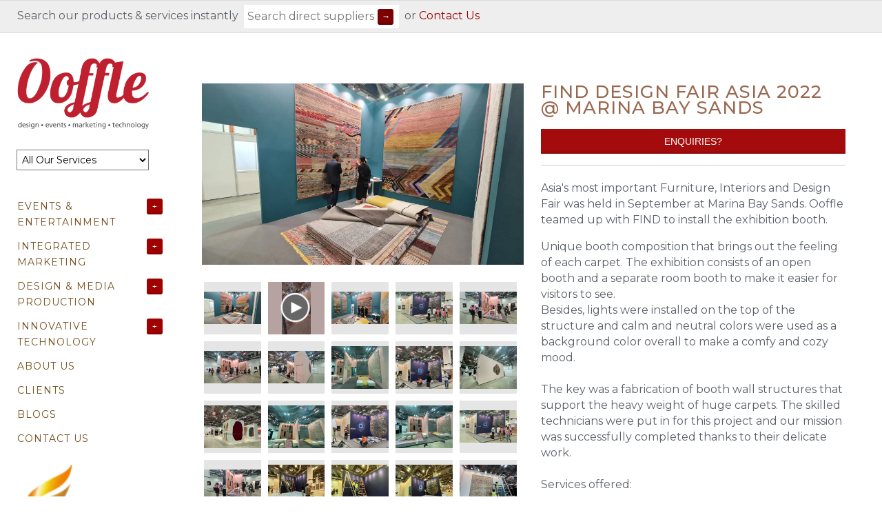

--- FILE ---
content_type: text/html; charset=utf-8
request_url: https://www.ooffle.com/products/find-design-fair-asia-2022-marina-bay-sands
body_size: 30424
content:
<!doctype html>
<!--[if lt IE 7 ]> <html lang="en" class="no-js ie6"> <![endif]-->
<!--[if IE 7 ]>    <html lang="en" class="no-js ie7"> <![endif]-->
<!--[if IE 8 ]>    <html lang="en" class="no-js ie8"> <![endif]-->
<!--[if (gt IE 9)|!(IE)]><!--> <html lang="en" class="no-js"> <!--<![endif]-->
<head>
    <!-- Version 1.7.14 -->
    <meta charset="UTF-8">
    <meta http-equiv="X-UA-Compatible" content="IE=edge,chrome=1">
    <meta name="viewport"
        content="width=device-width,
                minimum-scale=1.0,
                maximum-scale=1.0,
                initial-scale=1.0,
                user-scalable=no" />
    <link rel="alternate" href="https://www.ooffle.com/" hreflang="en-sg" />
  <!-- Google Tag Manager -->
  <script>(function(w,d,s,l,i){w[l]=w[l]||[];w[l].push({'gtm.start':
  new Date().getTime(),event:'gtm.js'});var f=d.getElementsByTagName(s)[0],
  j=d.createElement(s),dl=l!='dataLayer'?'&l='+l:'';j.async=true;j.src=
  'https://www.googletagmanager.com/gtm.js?id='+i+dl;f.parentNode.insertBefore(j,f);
  })(window,document,'script','dataLayer','GTM-MXZRQLWF');</script>
  <!-- End Google Tag Manager -->
    
   
  
   
<meta name="keywords" content="virtual event company, virtual event management, events company singapore,corporate entertainment singapore,creative agency singapore,digital marketing agency singapore,corporate entertainment,media design production,ooffle"/>
<title>Creative Experience Agency, Events Company, Digital Marketing in Singapore | Ooffle</title>
<meta name="description" content="Asia&#39;s most important Furniture, Interiors and Design Fair was held in September at Marina Bay Sands. Ooffle teamed up with FIND to install the exhibition booth. Unique booth composition that brings out the feeling of each carpet. The exhibition consists of an open booth and a separate room booth to make it easier for " />



<!--Singapore Creative Experience Agency. Design Events Entertainment Marketing Technology | Ooffle  -->
  

  
  
    <link rel="canonical" href="https://www.ooffle.com/products/find-design-fair-asia-2022-marina-bay-sands" />
  
  
  


  <meta property="og:url" content="https://www.ooffle.com/products/find-design-fair-asia-2022-marina-bay-sands" />
  <meta property="og:title" content="FIND Design Fair Asia 2022 @ Marina Bay Sands" />
  <meta property="og:description" content="Asia&#39;s most important Furniture, Interiors and Design Fair was held in September at Marina Bay Sands. Ooffle teamed up with FIND to install the exhibition booth. Unique booth composition that brings out the feeling of each carpet. The exhibition consists of an open booth and a separate room booth to make it easier for visitors to see. Besides, lights were installed on the top of the structure and calm and neutral colors were used as a background color overall to make a comfy and cozy mood.  The key was a fabrication of booth wall structures that support the heavy weight of huge carpets. The skilled" />
  <meta property="og:image" content="//www.ooffle.com/cdn/shop/products/ef5853f7-ac8e-43e0-8977-f2efc19159ea_medium.jpg?v=1668391482" />

    
    
    <link rel="shortcut icon" type="image/x-icon" href="//www.ooffle.com/cdn/shop/t/37/assets/favicon.ico?v=13913702444456660801471780027">
    
    
    
      
    <meta property="og:site_name" content="Ooffle Event Management Digital Media Activation Hybrid Conference Organiser in Singapore" />
    
        <meta property="og:image" content="http://www.ooffle.com/cdn/shop/products/ef5853f7-ac8e-43e0-8977-f2efc19159ea_medium.jpg?v=1668391482" />
        <meta property="og:description" content="" />
        <meta property="og:title" content="FIND Design Fair Asia 2022 @ Marina Bay Sands - Ooffle Event Management Digital Media Activation Hybrid Conference Organiser in Singapore" />
        <meta property="og:type" content="product" />
        <meta property="og:url" content="https://www.ooffle.com/products/find-design-fair-asia-2022-marina-bay-sands" />
    
    
    
    

  
  
  
  
  

  

  

  
  
  
  

  

  

  
  
  
  

  

  



  

    
    <script>window.performance && window.performance.mark && window.performance.mark('shopify.content_for_header.start');</script><meta id="shopify-digital-wallet" name="shopify-digital-wallet" content="/2558587/digital_wallets/dialog">
<meta name="shopify-checkout-api-token" content="81bc440987f598ad2dc5406391f6cf3d">
<meta id="in-context-paypal-metadata" data-shop-id="2558587" data-venmo-supported="false" data-environment="production" data-locale="en_US" data-paypal-v4="true" data-currency="SGD">
<link rel="alternate" type="application/json+oembed" href="https://www.ooffle.com/products/find-design-fair-asia-2022-marina-bay-sands.oembed">
<script async="async" src="/checkouts/internal/preloads.js?locale=en-SG"></script>
<script id="shopify-features" type="application/json">{"accessToken":"81bc440987f598ad2dc5406391f6cf3d","betas":["rich-media-storefront-analytics"],"domain":"www.ooffle.com","predictiveSearch":true,"shopId":2558587,"locale":"en"}</script>
<script>var Shopify = Shopify || {};
Shopify.shop = "acousticsaturday.myshopify.com";
Shopify.locale = "en";
Shopify.currency = {"active":"SGD","rate":"1.0"};
Shopify.country = "SG";
Shopify.theme = {"name":"MAIN COPY of PRODUCTION FINAL: Masonry ","id":106562436,"schema_name":null,"schema_version":null,"theme_store_id":null,"role":"main"};
Shopify.theme.handle = "null";
Shopify.theme.style = {"id":null,"handle":null};
Shopify.cdnHost = "www.ooffle.com/cdn";
Shopify.routes = Shopify.routes || {};
Shopify.routes.root = "/";</script>
<script type="module">!function(o){(o.Shopify=o.Shopify||{}).modules=!0}(window);</script>
<script>!function(o){function n(){var o=[];function n(){o.push(Array.prototype.slice.apply(arguments))}return n.q=o,n}var t=o.Shopify=o.Shopify||{};t.loadFeatures=n(),t.autoloadFeatures=n()}(window);</script>
<script id="shop-js-analytics" type="application/json">{"pageType":"product"}</script>
<script defer="defer" async type="module" src="//www.ooffle.com/cdn/shopifycloud/shop-js/modules/v2/client.init-shop-cart-sync_BdyHc3Nr.en.esm.js"></script>
<script defer="defer" async type="module" src="//www.ooffle.com/cdn/shopifycloud/shop-js/modules/v2/chunk.common_Daul8nwZ.esm.js"></script>
<script type="module">
  await import("//www.ooffle.com/cdn/shopifycloud/shop-js/modules/v2/client.init-shop-cart-sync_BdyHc3Nr.en.esm.js");
await import("//www.ooffle.com/cdn/shopifycloud/shop-js/modules/v2/chunk.common_Daul8nwZ.esm.js");

  window.Shopify.SignInWithShop?.initShopCartSync?.({"fedCMEnabled":true,"windoidEnabled":true});

</script>
<script>(function() {
  var isLoaded = false;
  function asyncLoad() {
    if (isLoaded) return;
    isLoaded = true;
    var urls = ["\/\/open-signin.okasconcepts.com\/js\/resource.js?shop=acousticsaturday.myshopify.com"];
    for (var i = 0; i < urls.length; i++) {
      var s = document.createElement('script');
      s.type = 'text/javascript';
      s.async = true;
      s.src = urls[i];
      var x = document.getElementsByTagName('script')[0];
      x.parentNode.insertBefore(s, x);
    }
  };
  if(window.attachEvent) {
    window.attachEvent('onload', asyncLoad);
  } else {
    window.addEventListener('load', asyncLoad, false);
  }
})();</script>
<script id="__st">var __st={"a":2558587,"offset":28800,"reqid":"b46cf780-580b-40bf-80fd-fb8bdf92df40-1768972707","pageurl":"www.ooffle.com\/products\/find-design-fair-asia-2022-marina-bay-sands","u":"21708521c01b","p":"product","rtyp":"product","rid":8008136950057};</script>
<script>window.ShopifyPaypalV4VisibilityTracking = true;</script>
<script id="captcha-bootstrap">!function(){'use strict';const t='contact',e='account',n='new_comment',o=[[t,t],['blogs',n],['comments',n],[t,'customer']],c=[[e,'customer_login'],[e,'guest_login'],[e,'recover_customer_password'],[e,'create_customer']],r=t=>t.map((([t,e])=>`form[action*='/${t}']:not([data-nocaptcha='true']) input[name='form_type'][value='${e}']`)).join(','),a=t=>()=>t?[...document.querySelectorAll(t)].map((t=>t.form)):[];function s(){const t=[...o],e=r(t);return a(e)}const i='password',u='form_key',d=['recaptcha-v3-token','g-recaptcha-response','h-captcha-response',i],f=()=>{try{return window.sessionStorage}catch{return}},m='__shopify_v',_=t=>t.elements[u];function p(t,e,n=!1){try{const o=window.sessionStorage,c=JSON.parse(o.getItem(e)),{data:r}=function(t){const{data:e,action:n}=t;return t[m]||n?{data:e,action:n}:{data:t,action:n}}(c);for(const[e,n]of Object.entries(r))t.elements[e]&&(t.elements[e].value=n);n&&o.removeItem(e)}catch(o){console.error('form repopulation failed',{error:o})}}const l='form_type',E='cptcha';function T(t){t.dataset[E]=!0}const w=window,h=w.document,L='Shopify',v='ce_forms',y='captcha';let A=!1;((t,e)=>{const n=(g='f06e6c50-85a8-45c8-87d0-21a2b65856fe',I='https://cdn.shopify.com/shopifycloud/storefront-forms-hcaptcha/ce_storefront_forms_captcha_hcaptcha.v1.5.2.iife.js',D={infoText:'Protected by hCaptcha',privacyText:'Privacy',termsText:'Terms'},(t,e,n)=>{const o=w[L][v],c=o.bindForm;if(c)return c(t,g,e,D).then(n);var r;o.q.push([[t,g,e,D],n]),r=I,A||(h.body.append(Object.assign(h.createElement('script'),{id:'captcha-provider',async:!0,src:r})),A=!0)});var g,I,D;w[L]=w[L]||{},w[L][v]=w[L][v]||{},w[L][v].q=[],w[L][y]=w[L][y]||{},w[L][y].protect=function(t,e){n(t,void 0,e),T(t)},Object.freeze(w[L][y]),function(t,e,n,w,h,L){const[v,y,A,g]=function(t,e,n){const i=e?o:[],u=t?c:[],d=[...i,...u],f=r(d),m=r(i),_=r(d.filter((([t,e])=>n.includes(e))));return[a(f),a(m),a(_),s()]}(w,h,L),I=t=>{const e=t.target;return e instanceof HTMLFormElement?e:e&&e.form},D=t=>v().includes(t);t.addEventListener('submit',(t=>{const e=I(t);if(!e)return;const n=D(e)&&!e.dataset.hcaptchaBound&&!e.dataset.recaptchaBound,o=_(e),c=g().includes(e)&&(!o||!o.value);(n||c)&&t.preventDefault(),c&&!n&&(function(t){try{if(!f())return;!function(t){const e=f();if(!e)return;const n=_(t);if(!n)return;const o=n.value;o&&e.removeItem(o)}(t);const e=Array.from(Array(32),(()=>Math.random().toString(36)[2])).join('');!function(t,e){_(t)||t.append(Object.assign(document.createElement('input'),{type:'hidden',name:u})),t.elements[u].value=e}(t,e),function(t,e){const n=f();if(!n)return;const o=[...t.querySelectorAll(`input[type='${i}']`)].map((({name:t})=>t)),c=[...d,...o],r={};for(const[a,s]of new FormData(t).entries())c.includes(a)||(r[a]=s);n.setItem(e,JSON.stringify({[m]:1,action:t.action,data:r}))}(t,e)}catch(e){console.error('failed to persist form',e)}}(e),e.submit())}));const S=(t,e)=>{t&&!t.dataset[E]&&(n(t,e.some((e=>e===t))),T(t))};for(const o of['focusin','change'])t.addEventListener(o,(t=>{const e=I(t);D(e)&&S(e,y())}));const B=e.get('form_key'),M=e.get(l),P=B&&M;t.addEventListener('DOMContentLoaded',(()=>{const t=y();if(P)for(const e of t)e.elements[l].value===M&&p(e,B);[...new Set([...A(),...v().filter((t=>'true'===t.dataset.shopifyCaptcha))])].forEach((e=>S(e,t)))}))}(h,new URLSearchParams(w.location.search),n,t,e,['guest_login'])})(!0,!0)}();</script>
<script integrity="sha256-4kQ18oKyAcykRKYeNunJcIwy7WH5gtpwJnB7kiuLZ1E=" data-source-attribution="shopify.loadfeatures" defer="defer" src="//www.ooffle.com/cdn/shopifycloud/storefront/assets/storefront/load_feature-a0a9edcb.js" crossorigin="anonymous"></script>
<script data-source-attribution="shopify.dynamic_checkout.dynamic.init">var Shopify=Shopify||{};Shopify.PaymentButton=Shopify.PaymentButton||{isStorefrontPortableWallets:!0,init:function(){window.Shopify.PaymentButton.init=function(){};var t=document.createElement("script");t.src="https://www.ooffle.com/cdn/shopifycloud/portable-wallets/latest/portable-wallets.en.js",t.type="module",document.head.appendChild(t)}};
</script>
<script data-source-attribution="shopify.dynamic_checkout.buyer_consent">
  function portableWalletsHideBuyerConsent(e){var t=document.getElementById("shopify-buyer-consent"),n=document.getElementById("shopify-subscription-policy-button");t&&n&&(t.classList.add("hidden"),t.setAttribute("aria-hidden","true"),n.removeEventListener("click",e))}function portableWalletsShowBuyerConsent(e){var t=document.getElementById("shopify-buyer-consent"),n=document.getElementById("shopify-subscription-policy-button");t&&n&&(t.classList.remove("hidden"),t.removeAttribute("aria-hidden"),n.addEventListener("click",e))}window.Shopify?.PaymentButton&&(window.Shopify.PaymentButton.hideBuyerConsent=portableWalletsHideBuyerConsent,window.Shopify.PaymentButton.showBuyerConsent=portableWalletsShowBuyerConsent);
</script>
<script data-source-attribution="shopify.dynamic_checkout.cart.bootstrap">document.addEventListener("DOMContentLoaded",(function(){function t(){return document.querySelector("shopify-accelerated-checkout-cart, shopify-accelerated-checkout")}if(t())Shopify.PaymentButton.init();else{new MutationObserver((function(e,n){t()&&(Shopify.PaymentButton.init(),n.disconnect())})).observe(document.body,{childList:!0,subtree:!0})}}));
</script>
<link id="shopify-accelerated-checkout-styles" rel="stylesheet" media="screen" href="https://www.ooffle.com/cdn/shopifycloud/portable-wallets/latest/accelerated-checkout-backwards-compat.css" crossorigin="anonymous">
<style id="shopify-accelerated-checkout-cart">
        #shopify-buyer-consent {
  margin-top: 1em;
  display: inline-block;
  width: 100%;
}

#shopify-buyer-consent.hidden {
  display: none;
}

#shopify-subscription-policy-button {
  background: none;
  border: none;
  padding: 0;
  text-decoration: underline;
  font-size: inherit;
  cursor: pointer;
}

#shopify-subscription-policy-button::before {
  box-shadow: none;
}

      </style>

<script>window.performance && window.performance.mark && window.performance.mark('shopify.content_for_header.end');</script>
  
    <!----------- inserting CUSTOM css and jquery  ------------>  
     <script src="//ajax.googleapis.com/ajax/libs/jquery/1.8/jquery.min.js" type="text/javascript"></script>
    <!----------- END: inserting CUSTOM css and jquery  ------------>  
  
  
  
    
    <link href="//www.ooffle.com/cdn/shop/t/37/assets/styles.css?v=165791854564689263441748123066" rel="stylesheet" type="text/css" media="all" />
  
  
  
  
  <link href="//www.ooffle.com/cdn/shop/t/37/assets/jquery-ui.css?v=99492242336040949561471780027" rel="stylesheet" type="text/css" media="all" />
    <link href="//www.ooffle.com/cdn/shop/t/37/assets/flexslider.css?v=126556264985604309561471780027" rel="stylesheet" type="text/css" media="all" />
    <link href="//www.ooffle.com/cdn/shop/t/37/assets/jquery.fancybox-1.3.4.css?v=147712475542355395621565462555" rel="stylesheet" type="text/css" media="all" />
    
  
  
  
  
  <!----------- inserting CUSTOM css and jquery  ------------>  
  
   <link href="//www.ooffle.com/cdn/shop/t/37/assets/styles_copy.css?v=161734653114114986991633972358" rel="stylesheet" type="text/css" media="all" /> 
   <link
  rel="stylesheet"
  href="https://cdn.jsdelivr.net/npm/swiper@11/swiper-bundle.min.css"
/>
  
  
  <script src="//www.ooffle.com/cdn/shopifycloud/storefront/assets/themes_support/option_selection-b017cd28.js" type="text/javascript"></script>
  <script src="//www.ooffle.com/cdn/shopifycloud/storefront/assets/themes_support/api.jquery-7ab1a3a4.js" type="text/javascript"></script>

 
<!----------- END: inserting CUSTOM css and jquery  ------------>  
   
 
  
  
  
    
    
    <script src="//www.ooffle.com/cdn/shopifycloud/storefront/assets/themes_support/option_selection-b017cd28.js" type="text/javascript"></script>
  <script src="//www.ooffle.com/cdn/shop/t/37/assets/jquery-ui.js?v=121362790751238963391471780028" type="text/javascript"></script>
   
    <script src="//www.ooffle.com/cdn/shop/t/37/assets/jquery.masonry.min.js?v=137026381403178418691471780029" type="text/javascript"></script>
    <script src="//www.ooffle.com/cdn/shop/t/37/assets/jquery.imagesloaded.min.js?v=53900790663041361741471780029" type="text/javascript"></script>
    <script src="//www.ooffle.com/cdn/shop/t/37/assets/main.js?v=84769008098328271731747725512" type="text/javascript"></script>
    <script src="//www.ooffle.com/cdn/shop/t/37/assets/jquery.flexslider-min.js?v=102569347638271027091471780029" type="text/javascript"></script>
    <script src="//www.ooffle.com/cdn/shop/t/37/assets/jquery.fancybox-1.3.4.pack.js?v=13220808325093800481565463263" type="text/javascript"></script>
    <script src="https://cdn.jsdelivr.net/npm/swiper@11/swiper-bundle.min.js"></script>
  
  
  
  



<!--[if lt IE 10]>
<script src="//www.ooffle.com/cdn/shop/t/37/assets/PIE.js?v=13265252187268185991471780032" type="text/javascript"></script>
<script>
$(function() {
    if (window.PIE) {
        $('.productlabel, .coolbutton, #content .block a.toggler, .sociallinks a, .block').each(function() {
            PIE.attach(this);
        });
    }
});
</script>
<![endif]-->

<!--[if IE 8]>
<link href="//www.ooffle.com/cdn/shop/t/37/assets/ie8.css?v=53969567965454958861471780027" rel="stylesheet" type="text/css" media="all" />
<![endif]-->

<!--[if lt IE 8]>
<link href="//www.ooffle.com/cdn/shop/t/37/assets/ie7.css?v=181259102290319239051471780027" rel="stylesheet" type="text/css" media="all" />
<![endif]-->




  
  
  
  
  
  <!----------- inserting CUSTOM css and jquery  ------------>  
 
 <script src="//www.ooffle.com/cdn/shop/t/37/assets/jquery.validate.js?v=171046166777470852281471780030" type="text/javascript"></script>
<script src="//www.ooffle.com/cdn/shop/t/37/assets/additional-methods.js?v=118879121733543220211471780020" type="text/javascript"></script>
  <!----------- END: inserting CUSTOM css and jquery  ------------>  
  
  
  
<style type="text/css">

</style>
  
 
 

  
  <meta name="google-site-verification" content="6Ac5UUat0-5mfwbiAlNGyYZ9D5iKFwY_OPq1_95vBhQ" />
  
  <meta name="google-site-verification" content="_3kIzzgt7l8dHsiNTlqxRKbRtOAoM1bM4r0rjbhemeY" />
 
  <meta name="google-site-verification" content="-B8CLNOrN8e6MWKc3YfVBxtvao2ZvRFftpzwivcTIwE" />
  
  <!--<meta name="google-site-verification" content="OPSSU3UMu70w7L6jYdAZsb7y8UGEAPLNHsVgVv8FkFs" />-->
  <script src="https://www.google.com/recaptcha/api.js" async defer></script>
  <script>
    function recaptchaCallback() {
        var btnSubmit = document.getElementById("btnSubmit");

        if (btnSubmit.classList.contains("reCAPTCHA-disabled"))
        {
          btnSubmit.classList.remove("reCAPTCHA-disabled"),
          document.getElementById('btnSubmit').title = '',
          document.getElementById('btnSubmit').disabled = false;
          btnSubmitclassList.add("reCAPTCHA-enabled");
        }
    }
</script>
<script defer src="//staticxx.s3.amazonaws.com/aio_stats_lib_v1.min.js?v=1.0"></script>

  

  	<!-- Global site tag (gtag.js) - Google Analytics -->
    <script async src="https://www.googletagmanager.com/gtag/js?id=G-T7LF4CKE2Q"></script>
    <script>
      window.dataLayer = window.dataLayer || [];
      function gtag(){dataLayer.push(arguments);}
      gtag('js', new Date());

      gtag('config', 'G-T7LF4CKE2Q');
    </script>
  	<!-- END: Global site tag (gtag.js) - Google Analytics -->

<script defer src="//staticxx.s3.amazonaws.com/aio_stats_lib_v1.min.js?v=1.0"></script>

<!-- Google tag (gtag.js) --> <script async src="https://www.googletagmanager.com/gtag/js?id=AW-979747734"></script> <script> window.dataLayer = window.dataLayer || []; function gtag(){dataLayer.push(arguments);} gtag('js', new Date()); gtag('config', 'AW-979747734'); </script>
  
 
<link rel="preload" href="https://cdn.jsdelivr.net/npm/swiper@11/swiper-bundle.min.css" as="style" onload="this.onload=null;this.rel='stylesheet';">
<noscript><link rel="stylesheet" href="https://cdn.jsdelivr.net/npm/swiper@11/swiper-bundle.min.css"></noscript>

<link rel="preconnect" href="https://fonts.gstatic.com" crossorigin>
<link rel="preload" as="style" href="https://fonts.googleapis.com/css2?family=Roboto&display=swap" onload="this.onload=null;this.rel='stylesheet';">
<noscript><link rel="stylesheet" href="https://fonts.googleapis.com/css2?family=Roboto&display=swap"></noscript>



<link href="https://monorail-edge.shopifysvc.com" rel="dns-prefetch">
<script>(function(){if ("sendBeacon" in navigator && "performance" in window) {try {var session_token_from_headers = performance.getEntriesByType('navigation')[0].serverTiming.find(x => x.name == '_s').description;} catch {var session_token_from_headers = undefined;}var session_cookie_matches = document.cookie.match(/_shopify_s=([^;]*)/);var session_token_from_cookie = session_cookie_matches && session_cookie_matches.length === 2 ? session_cookie_matches[1] : "";var session_token = session_token_from_headers || session_token_from_cookie || "";function handle_abandonment_event(e) {var entries = performance.getEntries().filter(function(entry) {return /monorail-edge.shopifysvc.com/.test(entry.name);});if (!window.abandonment_tracked && entries.length === 0) {window.abandonment_tracked = true;var currentMs = Date.now();var navigation_start = performance.timing.navigationStart;var payload = {shop_id: 2558587,url: window.location.href,navigation_start,duration: currentMs - navigation_start,session_token,page_type: "product"};window.navigator.sendBeacon("https://monorail-edge.shopifysvc.com/v1/produce", JSON.stringify({schema_id: "online_store_buyer_site_abandonment/1.1",payload: payload,metadata: {event_created_at_ms: currentMs,event_sent_at_ms: currentMs}}));}}window.addEventListener('pagehide', handle_abandonment_event);}}());</script>
<script id="web-pixels-manager-setup">(function e(e,d,r,n,o){if(void 0===o&&(o={}),!Boolean(null===(a=null===(i=window.Shopify)||void 0===i?void 0:i.analytics)||void 0===a?void 0:a.replayQueue)){var i,a;window.Shopify=window.Shopify||{};var t=window.Shopify;t.analytics=t.analytics||{};var s=t.analytics;s.replayQueue=[],s.publish=function(e,d,r){return s.replayQueue.push([e,d,r]),!0};try{self.performance.mark("wpm:start")}catch(e){}var l=function(){var e={modern:/Edge?\/(1{2}[4-9]|1[2-9]\d|[2-9]\d{2}|\d{4,})\.\d+(\.\d+|)|Firefox\/(1{2}[4-9]|1[2-9]\d|[2-9]\d{2}|\d{4,})\.\d+(\.\d+|)|Chrom(ium|e)\/(9{2}|\d{3,})\.\d+(\.\d+|)|(Maci|X1{2}).+ Version\/(15\.\d+|(1[6-9]|[2-9]\d|\d{3,})\.\d+)([,.]\d+|)( \(\w+\)|)( Mobile\/\w+|) Safari\/|Chrome.+OPR\/(9{2}|\d{3,})\.\d+\.\d+|(CPU[ +]OS|iPhone[ +]OS|CPU[ +]iPhone|CPU IPhone OS|CPU iPad OS)[ +]+(15[._]\d+|(1[6-9]|[2-9]\d|\d{3,})[._]\d+)([._]\d+|)|Android:?[ /-](13[3-9]|1[4-9]\d|[2-9]\d{2}|\d{4,})(\.\d+|)(\.\d+|)|Android.+Firefox\/(13[5-9]|1[4-9]\d|[2-9]\d{2}|\d{4,})\.\d+(\.\d+|)|Android.+Chrom(ium|e)\/(13[3-9]|1[4-9]\d|[2-9]\d{2}|\d{4,})\.\d+(\.\d+|)|SamsungBrowser\/([2-9]\d|\d{3,})\.\d+/,legacy:/Edge?\/(1[6-9]|[2-9]\d|\d{3,})\.\d+(\.\d+|)|Firefox\/(5[4-9]|[6-9]\d|\d{3,})\.\d+(\.\d+|)|Chrom(ium|e)\/(5[1-9]|[6-9]\d|\d{3,})\.\d+(\.\d+|)([\d.]+$|.*Safari\/(?![\d.]+ Edge\/[\d.]+$))|(Maci|X1{2}).+ Version\/(10\.\d+|(1[1-9]|[2-9]\d|\d{3,})\.\d+)([,.]\d+|)( \(\w+\)|)( Mobile\/\w+|) Safari\/|Chrome.+OPR\/(3[89]|[4-9]\d|\d{3,})\.\d+\.\d+|(CPU[ +]OS|iPhone[ +]OS|CPU[ +]iPhone|CPU IPhone OS|CPU iPad OS)[ +]+(10[._]\d+|(1[1-9]|[2-9]\d|\d{3,})[._]\d+)([._]\d+|)|Android:?[ /-](13[3-9]|1[4-9]\d|[2-9]\d{2}|\d{4,})(\.\d+|)(\.\d+|)|Mobile Safari.+OPR\/([89]\d|\d{3,})\.\d+\.\d+|Android.+Firefox\/(13[5-9]|1[4-9]\d|[2-9]\d{2}|\d{4,})\.\d+(\.\d+|)|Android.+Chrom(ium|e)\/(13[3-9]|1[4-9]\d|[2-9]\d{2}|\d{4,})\.\d+(\.\d+|)|Android.+(UC? ?Browser|UCWEB|U3)[ /]?(15\.([5-9]|\d{2,})|(1[6-9]|[2-9]\d|\d{3,})\.\d+)\.\d+|SamsungBrowser\/(5\.\d+|([6-9]|\d{2,})\.\d+)|Android.+MQ{2}Browser\/(14(\.(9|\d{2,})|)|(1[5-9]|[2-9]\d|\d{3,})(\.\d+|))(\.\d+|)|K[Aa][Ii]OS\/(3\.\d+|([4-9]|\d{2,})\.\d+)(\.\d+|)/},d=e.modern,r=e.legacy,n=navigator.userAgent;return n.match(d)?"modern":n.match(r)?"legacy":"unknown"}(),u="modern"===l?"modern":"legacy",c=(null!=n?n:{modern:"",legacy:""})[u],f=function(e){return[e.baseUrl,"/wpm","/b",e.hashVersion,"modern"===e.buildTarget?"m":"l",".js"].join("")}({baseUrl:d,hashVersion:r,buildTarget:u}),m=function(e){var d=e.version,r=e.bundleTarget,n=e.surface,o=e.pageUrl,i=e.monorailEndpoint;return{emit:function(e){var a=e.status,t=e.errorMsg,s=(new Date).getTime(),l=JSON.stringify({metadata:{event_sent_at_ms:s},events:[{schema_id:"web_pixels_manager_load/3.1",payload:{version:d,bundle_target:r,page_url:o,status:a,surface:n,error_msg:t},metadata:{event_created_at_ms:s}}]});if(!i)return console&&console.warn&&console.warn("[Web Pixels Manager] No Monorail endpoint provided, skipping logging."),!1;try{return self.navigator.sendBeacon.bind(self.navigator)(i,l)}catch(e){}var u=new XMLHttpRequest;try{return u.open("POST",i,!0),u.setRequestHeader("Content-Type","text/plain"),u.send(l),!0}catch(e){return console&&console.warn&&console.warn("[Web Pixels Manager] Got an unhandled error while logging to Monorail."),!1}}}}({version:r,bundleTarget:l,surface:e.surface,pageUrl:self.location.href,monorailEndpoint:e.monorailEndpoint});try{o.browserTarget=l,function(e){var d=e.src,r=e.async,n=void 0===r||r,o=e.onload,i=e.onerror,a=e.sri,t=e.scriptDataAttributes,s=void 0===t?{}:t,l=document.createElement("script"),u=document.querySelector("head"),c=document.querySelector("body");if(l.async=n,l.src=d,a&&(l.integrity=a,l.crossOrigin="anonymous"),s)for(var f in s)if(Object.prototype.hasOwnProperty.call(s,f))try{l.dataset[f]=s[f]}catch(e){}if(o&&l.addEventListener("load",o),i&&l.addEventListener("error",i),u)u.appendChild(l);else{if(!c)throw new Error("Did not find a head or body element to append the script");c.appendChild(l)}}({src:f,async:!0,onload:function(){if(!function(){var e,d;return Boolean(null===(d=null===(e=window.Shopify)||void 0===e?void 0:e.analytics)||void 0===d?void 0:d.initialized)}()){var d=window.webPixelsManager.init(e)||void 0;if(d){var r=window.Shopify.analytics;r.replayQueue.forEach((function(e){var r=e[0],n=e[1],o=e[2];d.publishCustomEvent(r,n,o)})),r.replayQueue=[],r.publish=d.publishCustomEvent,r.visitor=d.visitor,r.initialized=!0}}},onerror:function(){return m.emit({status:"failed",errorMsg:"".concat(f," has failed to load")})},sri:function(e){var d=/^sha384-[A-Za-z0-9+/=]+$/;return"string"==typeof e&&d.test(e)}(c)?c:"",scriptDataAttributes:o}),m.emit({status:"loading"})}catch(e){m.emit({status:"failed",errorMsg:(null==e?void 0:e.message)||"Unknown error"})}}})({shopId: 2558587,storefrontBaseUrl: "https://www.ooffle.com",extensionsBaseUrl: "https://extensions.shopifycdn.com/cdn/shopifycloud/web-pixels-manager",monorailEndpoint: "https://monorail-edge.shopifysvc.com/unstable/produce_batch",surface: "storefront-renderer",enabledBetaFlags: ["2dca8a86"],webPixelsConfigList: [{"id":"147849513","eventPayloadVersion":"v1","runtimeContext":"LAX","scriptVersion":"1","type":"CUSTOM","privacyPurposes":["ANALYTICS"],"name":"Google Analytics tag (migrated)"},{"id":"shopify-app-pixel","configuration":"{}","eventPayloadVersion":"v1","runtimeContext":"STRICT","scriptVersion":"0450","apiClientId":"shopify-pixel","type":"APP","privacyPurposes":["ANALYTICS","MARKETING"]},{"id":"shopify-custom-pixel","eventPayloadVersion":"v1","runtimeContext":"LAX","scriptVersion":"0450","apiClientId":"shopify-pixel","type":"CUSTOM","privacyPurposes":["ANALYTICS","MARKETING"]}],isMerchantRequest: false,initData: {"shop":{"name":"Ooffle Event Management Digital Media Activation Hybrid Conference Organiser in Singapore","paymentSettings":{"currencyCode":"SGD"},"myshopifyDomain":"acousticsaturday.myshopify.com","countryCode":"SG","storefrontUrl":"https:\/\/www.ooffle.com"},"customer":null,"cart":null,"checkout":null,"productVariants":[{"price":{"amount":0.0,"currencyCode":"SGD"},"product":{"title":"FIND Design Fair Asia 2022 @ Marina Bay Sands","vendor":"Singapore","id":"8008136950057","untranslatedTitle":"FIND Design Fair Asia 2022 @ Marina Bay Sands","url":"\/products\/find-design-fair-asia-2022-marina-bay-sands","type":"Showcase"},"id":"43999985893673","image":{"src":"\/\/www.ooffle.com\/cdn\/shop\/products\/ef5853f7-ac8e-43e0-8977-f2efc19159ea.jpg?v=1668391482"},"sku":"","title":"Default Title","untranslatedTitle":"Default Title"}],"purchasingCompany":null},},"https://www.ooffle.com/cdn","fcfee988w5aeb613cpc8e4bc33m6693e112",{"modern":"","legacy":""},{"shopId":"2558587","storefrontBaseUrl":"https:\/\/www.ooffle.com","extensionBaseUrl":"https:\/\/extensions.shopifycdn.com\/cdn\/shopifycloud\/web-pixels-manager","surface":"storefront-renderer","enabledBetaFlags":"[\"2dca8a86\"]","isMerchantRequest":"false","hashVersion":"fcfee988w5aeb613cpc8e4bc33m6693e112","publish":"custom","events":"[[\"page_viewed\",{}],[\"product_viewed\",{\"productVariant\":{\"price\":{\"amount\":0.0,\"currencyCode\":\"SGD\"},\"product\":{\"title\":\"FIND Design Fair Asia 2022 @ Marina Bay Sands\",\"vendor\":\"Singapore\",\"id\":\"8008136950057\",\"untranslatedTitle\":\"FIND Design Fair Asia 2022 @ Marina Bay Sands\",\"url\":\"\/products\/find-design-fair-asia-2022-marina-bay-sands\",\"type\":\"Showcase\"},\"id\":\"43999985893673\",\"image\":{\"src\":\"\/\/www.ooffle.com\/cdn\/shop\/products\/ef5853f7-ac8e-43e0-8977-f2efc19159ea.jpg?v=1668391482\"},\"sku\":\"\",\"title\":\"Default Title\",\"untranslatedTitle\":\"Default Title\"}}]]"});</script><script>
  window.ShopifyAnalytics = window.ShopifyAnalytics || {};
  window.ShopifyAnalytics.meta = window.ShopifyAnalytics.meta || {};
  window.ShopifyAnalytics.meta.currency = 'SGD';
  var meta = {"product":{"id":8008136950057,"gid":"gid:\/\/shopify\/Product\/8008136950057","vendor":"Singapore","type":"Showcase","handle":"find-design-fair-asia-2022-marina-bay-sands","variants":[{"id":43999985893673,"price":0,"name":"FIND Design Fair Asia 2022 @ Marina Bay Sands","public_title":null,"sku":""}],"remote":false},"page":{"pageType":"product","resourceType":"product","resourceId":8008136950057,"requestId":"b46cf780-580b-40bf-80fd-fb8bdf92df40-1768972707"}};
  for (var attr in meta) {
    window.ShopifyAnalytics.meta[attr] = meta[attr];
  }
</script>
<script class="analytics">
  (function () {
    var customDocumentWrite = function(content) {
      var jquery = null;

      if (window.jQuery) {
        jquery = window.jQuery;
      } else if (window.Checkout && window.Checkout.$) {
        jquery = window.Checkout.$;
      }

      if (jquery) {
        jquery('body').append(content);
      }
    };

    var hasLoggedConversion = function(token) {
      if (token) {
        return document.cookie.indexOf('loggedConversion=' + token) !== -1;
      }
      return false;
    }

    var setCookieIfConversion = function(token) {
      if (token) {
        var twoMonthsFromNow = new Date(Date.now());
        twoMonthsFromNow.setMonth(twoMonthsFromNow.getMonth() + 2);

        document.cookie = 'loggedConversion=' + token + '; expires=' + twoMonthsFromNow;
      }
    }

    var trekkie = window.ShopifyAnalytics.lib = window.trekkie = window.trekkie || [];
    if (trekkie.integrations) {
      return;
    }
    trekkie.methods = [
      'identify',
      'page',
      'ready',
      'track',
      'trackForm',
      'trackLink'
    ];
    trekkie.factory = function(method) {
      return function() {
        var args = Array.prototype.slice.call(arguments);
        args.unshift(method);
        trekkie.push(args);
        return trekkie;
      };
    };
    for (var i = 0; i < trekkie.methods.length; i++) {
      var key = trekkie.methods[i];
      trekkie[key] = trekkie.factory(key);
    }
    trekkie.load = function(config) {
      trekkie.config = config || {};
      trekkie.config.initialDocumentCookie = document.cookie;
      var first = document.getElementsByTagName('script')[0];
      var script = document.createElement('script');
      script.type = 'text/javascript';
      script.onerror = function(e) {
        var scriptFallback = document.createElement('script');
        scriptFallback.type = 'text/javascript';
        scriptFallback.onerror = function(error) {
                var Monorail = {
      produce: function produce(monorailDomain, schemaId, payload) {
        var currentMs = new Date().getTime();
        var event = {
          schema_id: schemaId,
          payload: payload,
          metadata: {
            event_created_at_ms: currentMs,
            event_sent_at_ms: currentMs
          }
        };
        return Monorail.sendRequest("https://" + monorailDomain + "/v1/produce", JSON.stringify(event));
      },
      sendRequest: function sendRequest(endpointUrl, payload) {
        // Try the sendBeacon API
        if (window && window.navigator && typeof window.navigator.sendBeacon === 'function' && typeof window.Blob === 'function' && !Monorail.isIos12()) {
          var blobData = new window.Blob([payload], {
            type: 'text/plain'
          });

          if (window.navigator.sendBeacon(endpointUrl, blobData)) {
            return true;
          } // sendBeacon was not successful

        } // XHR beacon

        var xhr = new XMLHttpRequest();

        try {
          xhr.open('POST', endpointUrl);
          xhr.setRequestHeader('Content-Type', 'text/plain');
          xhr.send(payload);
        } catch (e) {
          console.log(e);
        }

        return false;
      },
      isIos12: function isIos12() {
        return window.navigator.userAgent.lastIndexOf('iPhone; CPU iPhone OS 12_') !== -1 || window.navigator.userAgent.lastIndexOf('iPad; CPU OS 12_') !== -1;
      }
    };
    Monorail.produce('monorail-edge.shopifysvc.com',
      'trekkie_storefront_load_errors/1.1',
      {shop_id: 2558587,
      theme_id: 106562436,
      app_name: "storefront",
      context_url: window.location.href,
      source_url: "//www.ooffle.com/cdn/s/trekkie.storefront.cd680fe47e6c39ca5d5df5f0a32d569bc48c0f27.min.js"});

        };
        scriptFallback.async = true;
        scriptFallback.src = '//www.ooffle.com/cdn/s/trekkie.storefront.cd680fe47e6c39ca5d5df5f0a32d569bc48c0f27.min.js';
        first.parentNode.insertBefore(scriptFallback, first);
      };
      script.async = true;
      script.src = '//www.ooffle.com/cdn/s/trekkie.storefront.cd680fe47e6c39ca5d5df5f0a32d569bc48c0f27.min.js';
      first.parentNode.insertBefore(script, first);
    };
    trekkie.load(
      {"Trekkie":{"appName":"storefront","development":false,"defaultAttributes":{"shopId":2558587,"isMerchantRequest":null,"themeId":106562436,"themeCityHash":"12433217220531464094","contentLanguage":"en","currency":"SGD","eventMetadataId":"1b2692fe-9efb-47a6-bc87-3426b49ce674"},"isServerSideCookieWritingEnabled":true,"monorailRegion":"shop_domain","enabledBetaFlags":["65f19447"]},"Session Attribution":{},"S2S":{"facebookCapiEnabled":false,"source":"trekkie-storefront-renderer","apiClientId":580111}}
    );

    var loaded = false;
    trekkie.ready(function() {
      if (loaded) return;
      loaded = true;

      window.ShopifyAnalytics.lib = window.trekkie;

      var originalDocumentWrite = document.write;
      document.write = customDocumentWrite;
      try { window.ShopifyAnalytics.merchantGoogleAnalytics.call(this); } catch(error) {};
      document.write = originalDocumentWrite;

      window.ShopifyAnalytics.lib.page(null,{"pageType":"product","resourceType":"product","resourceId":8008136950057,"requestId":"b46cf780-580b-40bf-80fd-fb8bdf92df40-1768972707","shopifyEmitted":true});

      var match = window.location.pathname.match(/checkouts\/(.+)\/(thank_you|post_purchase)/)
      var token = match? match[1]: undefined;
      if (!hasLoggedConversion(token)) {
        setCookieIfConversion(token);
        window.ShopifyAnalytics.lib.track("Viewed Product",{"currency":"SGD","variantId":43999985893673,"productId":8008136950057,"productGid":"gid:\/\/shopify\/Product\/8008136950057","name":"FIND Design Fair Asia 2022 @ Marina Bay Sands","price":"0.00","sku":"","brand":"Singapore","variant":null,"category":"Showcase","nonInteraction":true,"remote":false},undefined,undefined,{"shopifyEmitted":true});
      window.ShopifyAnalytics.lib.track("monorail:\/\/trekkie_storefront_viewed_product\/1.1",{"currency":"SGD","variantId":43999985893673,"productId":8008136950057,"productGid":"gid:\/\/shopify\/Product\/8008136950057","name":"FIND Design Fair Asia 2022 @ Marina Bay Sands","price":"0.00","sku":"","brand":"Singapore","variant":null,"category":"Showcase","nonInteraction":true,"remote":false,"referer":"https:\/\/www.ooffle.com\/products\/find-design-fair-asia-2022-marina-bay-sands"});
      }
    });


        var eventsListenerScript = document.createElement('script');
        eventsListenerScript.async = true;
        eventsListenerScript.src = "//www.ooffle.com/cdn/shopifycloud/storefront/assets/shop_events_listener-3da45d37.js";
        document.getElementsByTagName('head')[0].appendChild(eventsListenerScript);

})();</script>
  <script>
  if (!window.ga || (window.ga && typeof window.ga !== 'function')) {
    window.ga = function ga() {
      (window.ga.q = window.ga.q || []).push(arguments);
      if (window.Shopify && window.Shopify.analytics && typeof window.Shopify.analytics.publish === 'function') {
        window.Shopify.analytics.publish("ga_stub_called", {}, {sendTo: "google_osp_migration"});
      }
      console.error("Shopify's Google Analytics stub called with:", Array.from(arguments), "\nSee https://help.shopify.com/manual/promoting-marketing/pixels/pixel-migration#google for more information.");
    };
    if (window.Shopify && window.Shopify.analytics && typeof window.Shopify.analytics.publish === 'function') {
      window.Shopify.analytics.publish("ga_stub_initialized", {}, {sendTo: "google_osp_migration"});
    }
  }
</script>
<script
  defer
  src="https://www.ooffle.com/cdn/shopifycloud/perf-kit/shopify-perf-kit-3.0.4.min.js"
  data-application="storefront-renderer"
  data-shop-id="2558587"
  data-render-region="gcp-us-central1"
  data-page-type="product"
  data-theme-instance-id="106562436"
  data-theme-name=""
  data-theme-version=""
  data-monorail-region="shop_domain"
  data-resource-timing-sampling-rate="10"
  data-shs="true"
  data-shs-beacon="true"
  data-shs-export-with-fetch="true"
  data-shs-logs-sample-rate="1"
  data-shs-beacon-endpoint="https://www.ooffle.com/api/collect"
></script>
</head>

<body class="template-product">

<!-- Google Tag Manager (noscript) -->
<noscript><iframe src="https://www.googletagmanager.com/ns.html?id=GTM-MXZRQLWF"
height="0" width="0" style="display:none;visibility:hidden"></iframe></noscript>
<!-- End Google Tag Manager (noscript) -->
  
  
  <header class="nav-down">
   
    
     <div class="searchnavwrap panelinputblock">

        			<div class="search panelinputinner">

                        <form action="/search" method="get">
                            
                          <span class="taglinetext">Search our products &amp; services instantly&nbsp;</span>
                             <input type="text" class="text" name="q" placeholder="Search direct suppliers "/>
                          <input type="submit" class="coolbutton" value="&rarr;" /> &nbsp;&nbsp;&nbsp;or <a href="/pages/contact-us">Contact Us</a>
                          
                          <div class="login-menu">
                                    
                                    <div class="cartsummary">
                                        
                                            <span class="account">
                                            
                                                <!--<a href="/account/login" id="customer_login_link">Login &rarr;</a>  | -->
                                            
                                            </span>
                                        
                                        
                                    </div>
                                    
                                  <div id="navbar"><div id="navpanel">
                                    <button id="navbutt" data-target=".mainnav > ul" data-speed="200" class="btn-opts togglebutton" type="button"><span class="icon-bar"></span><span class="icon-bar"></span><span class="icon-bar"></span></button>          
                                  </div></div>
                            
                            
                            
                            
                            
                            
                                  
                
                            
                          
                            
                            
                            
                            
                            
                            
                            
                            
                            
                          </div><!--close login-menu-->
                        </form>
          
                    </div>
      </div>
 

  </header>

    
    <div class="bodywrap cf">
        <div id="navbar">        
            <div id="navpanel">
                <div id="shoplogo"><a href="/" title="Ooffle Event Management Digital Media Activation Hybrid Conference Organiser in Singapore">
                
                    
                  
                  <img src="//www.ooffle.com/cdn/shop/t/37/assets/logo.png?v=50325456066013142801475149256" alt="Ooffle" loading="lazy" width="180" height="100"/>
                
                </a>
                  
                  
                
                           
<script>
$(document).ready(function(e){
var name = "Currency="; //Name of the cookie
var ca = document.cookie.split(';');
for(var i=0; i<ca.length; i++)
  {
  var c = ca[i].trim();
  if (c.indexOf(name)==0) $('#selectMenu').val(c.substring(name.length,c.length));
  }
});



//Setting Cookie
$('#selectMenu').change(function(e)
{
    var cookieVal = "Currency="+$(this).val();
document.cookie = cookieVal ;

});
</script>
<div id='cssmenu'>
 
 <form action="../"> 
   
  
   
   
   <select id="selectMenu" class="selectMenu" onchange="window.open(this.options[this.selectedIndex].value,'_top') ">
          		
   <option  value="/">All Our Services</option>
    
   
  
    
     
     <option  value="">Events & Entertainment</option>
     
    
     
     
     
     
          
     
        
     
        
    
             
     
     
      
           
       
     
     
       
    				
          <option  value="/collections/corporate-events">&nbsp;&nbsp;Corporate Events (201)</option>
    				
        
     
     
     
     
     
     
     
     
     
               <!--child level -->
    		 
             
                 
   		  
     		 <!--end: child level -->
                        
   
      
    
          
     
        
     
        
    
             
     
     
      
           
       
     
     
       
    				
          <option  value="/collections/live-entertainment">&nbsp;&nbsp;Live Entertainment (525)</option>
    				
        
     
     
     
     
     
     
     
     
     
               <!--child level -->
    		 
             
                 
   		  
     		 <!--end: child level -->
                        
   
      
    
          
     
        
     
        
    
             
     
     
      
           
       
     
     
       
    				
          <option  value="/collections/talent-management">&nbsp;&nbsp;Specialty Acts & Stage Shows </option>
    				
        
     
     
     
     
     
     
     
     
     
               <!--child level -->
    		 
     		 <!--end: child level -->
                        
   
      
    
          
     
        
     
        
    
             
     
     
      
           
       
     
     
       
    				
          <option  value="/collections/private-luxury-events-weddings">&nbsp;&nbsp;Private Luxury Events </option>
    				
        
     
     
     
     
     
     
     
     
     
               <!--child level -->
    		 
     		 <!--end: child level -->
                        
   
      
    
          
     
        
     
        
    
             
     
     
      
           
       
     
     
       
    				
          <option  value="/collections/av-rental-singapore">&nbsp;&nbsp;AV Equipment Rental </option>
    				
        
     
     
     
     
     
     
     
     
     
               <!--child level -->
    		 
     		 <!--end: child level -->
                        
   
      
    
     
   
  
    
     
     <option  value="">Integrated Marketing</option>
     
    
     
     
     
     
          
     
        
     
        
    
             
     
     
      
           
       
     
     
       
    				
          <option  value="/collections/advertising-campaigns">&nbsp;&nbsp;Campaigns Activation & Advertising </option>
    				
        
     
     
     
     
     
     
     
     
     
               <!--child level -->
    		 
     		 <!--end: child level -->
                        
   
      
    
          
     
        
     
        
    
             
     
     
      
           
       
     
     
       
    				
          <option  value="/collections/launch-strategy-mechanics">&nbsp;&nbsp;Launch Strategy & Mechanics (108)</option>
    				
        
     
     
     
     
     
     
     
     
     
               <!--child level -->
    		 
             
                 
   		  
     		 <!--end: child level -->
                        
   
      
    
          
     
        
     
        
    
             
     
     
      
           
       
     
     
       
     
     
     
     
     
     
     
     
     
               <!--child level -->
    		 
             
                 
   		  
     		 <!--end: child level -->
                        
   
      
    
          
     
        
     
        
    
             
     
     
      
           
       
     
     
       
     
     
     
     
     
     
     
     
     
               <!--child level -->
    		 
             
                 
   		  
     		 <!--end: child level -->
                        
   
      
    
     
   
  
    
     
     <option  value="">Design & Media Production</option>
     
    
     
     
     
     
          
     
        
     
        
    
             
     
     
      
           
       
     
     
       
    				
          <option  value="/collections/video-production-projection-mapping">&nbsp;&nbsp;Video Production, 3D Mapping & Motion Graphic </option>
    				
        
     
     
     
     
     
     
     
     
     
               <!--child level -->
    		 
     		 <!--end: child level -->
                        
   
      
    
          
     
        
     
        
    
             
     
     
      
           
       
     
     
       
    				
          <option  value="/collections/exhibition-booth-design-props-fabrication">&nbsp;&nbsp;Exhibition Booth Design & Props Fabrication (114)</option>
    				
        
     
     
     
     
     
     
     
     
     
               <!--child level -->
    		 
             
                 
   		  
     		 <!--end: child level -->
                        
   
      
    
     
   
  
    
     
     <option  value="">Innovative Technology</option>
     
    
     
     
     
     
          
     
        
     
        
    
             
     
     
      
           
       
     
     
       
    				
          <option  value="/collections/digital-exhibition-singapore-virtual-events-conference-virtual-augmented-reality">&nbsp;&nbsp;Virtual Events / Digital Exhibition Conference / Virtual Augmented Reality Experience </option>
    				
        
     
     
     
     
     
     
     
     
     
               <!--child level -->
    		 
     		 <!--end: child level -->
                        
   
      
    
          
     
        
     
        
    
             
     
     
      
           
       
     
     
       
    				
          <option  value="/collections/video-live-streaming-services-singapore">&nbsp;&nbsp;Video Live Streaming Services Singapore (42)</option>
    				
        
     
     
     
     
     
     
     
     
     
               <!--child level -->
    		 
             
                 
   		  
     		 <!--end: child level -->
                        
   
      
    
          
     
        
     
        
    
             
     
     
      
           
       
     
     
       
    				
          <option  value="/collections/interactive-digital-experiences">&nbsp;&nbsp;Interactive Digital Experiences / Mobile Ecommerce / Online Showrooms </option>
    				
        
     
     
     
     
     
     
     
     
     
               <!--child level -->
    		 
     		 <!--end: child level -->
                        
   
      
    
          
     
        
     
        
    
             
     
     
      
           
       
     
     
       
    				
          <option  value="/collections/tech-installations">&nbsp;&nbsp;AV Tech Installations </option>
    				
        
     
     
     
     
     
     
     
     
     
               <!--child level -->
    		 
     		 <!--end: child level -->
                        
   
      
    
          
     
        
     
        
    
             
     
     
      
           
       
     
     
       
    				
          <option  value="/collections/technology-products">&nbsp;&nbsp;Technology Products (31)</option>
    				
        
     
     
     
     
     
     
     
     
     
               <!--child level -->
    		 
             
                 
   		  
     		 <!--end: child level -->
                        
   
      
    
     
 
    
 
     
    
   
    
 </select>
  
  
  </form>


</div>
 

<script>
  var pathname = window.location.pathname;
  $(window).load(function ()
                 {
                   $("#selectMenu option[value='" + pathname + "']").attr("selected","selected"); 
                 });
</script>
                
               
              </div>
              
              
              
              
              
              

               
                
      
                <div class="mainnav">
                  
                  
                    
                    
                    <ul>
                    
                        <li class="first only active">
                          
                            

<ul class="tier1">

    
    
    
    
  
  
         
  
  
  
    



    
    
  
  <!-- Level 1-->
    <li class="">
        
      
         
      
      
      
           
      
      
      
      
      		 
      
      
                


                  <a class="tier1title" href="/collections/events-entertainment-agency-singapore">Events & Entertainment </a> 
                    <button class="coolbutton">+</button>
                    
        
            
        	<ul class="tier2">
                
                    
                    
                    
                    
                    



                    
              
               <!-- Level 2-->
              
              
    			    <li class="">
                       
                      
                     
                      
                      
                              
                    
                   
                      
                      
                      
                                        
                     
                    
                      
                      
                      
                             
                                  <a href="/collections/corporate-events">Corporate Events</a>
                             
                      
                      
                      
                              
                       
                    </li>
                
                    
                    
                    
                    
                    



                    
              
               <!-- Level 2-->
              
              
    			    <li class="">
                       
                      
                     
                      
                      
                              
                    
                   
                      
                      
                      
                                        
                     
                    
                      
                      
                      
                             
                                  <a href="/collections/live-entertainment">Live Entertainment</a>
                             
                      
                      
                      
                              
                       
                    </li>
                
                    
                    
                    
                    
                    



                    
              
               <!-- Level 2-->
              
              
    			    <li class="">
                       
                      
                     
                      
                      
                              
                    
                   
                      
                      
                      
                                        
                     
                    
                      
                      
                      
                             
                                  <a href="/collections/talent-management">Specialty Acts & Stage Shows</a>
                             
                      
                      
                      
                              
                       
                    </li>
                
                    
                    
                    
                    
                    



                    
              
               <!-- Level 2-->
              
              
    			    <li class="">
                       
                      
                     
                      
                      
                              
                    
                   
                      
                      
                      
                                        
                     
                    
                      
                      
                      
                             
                                  <a href="/collections/private-luxury-events-weddings">Private Luxury Events</a>
                             
                      
                      
                      
                              
                       
                    </li>
                
                    
                    
                    
                    
                    



                    
              
               <!-- Level 2-->
              
              
    			    <li class="">
                       
                      
                     
                      
                      
                              
                    
                   
                      
                      
                      
                                        
                     
                    
                      
                      
                      
                             
                                  <a href="/collections/av-rental-singapore">AV Equipment Rental</a>
                             
                      
                      
                      
                              
                       
                    </li>
                
    		</ul>
        
    
                
     		 
       
      
    </li>

    
    
    
    
  
  
         
  
  
  
    



    
    
  
  <!-- Level 1-->
    <li class="">
        
      
         
      
      
      
           
      
      
      
      
      		 
      
      
                


                  <a class="tier1title" href="/collections/integrated-experiential-marketing">Integrated Marketing </a> 
                    <button class="coolbutton">+</button>
                    
        
            
        	<ul class="tier2">
                
                    
                    
                    
                    
                    



                    
              
               <!-- Level 2-->
              
              
    			    <li class="">
                       
                      
                     
                      
                      
                              
                    
                   
                      
                      
                      
                                        
                     
                    
                      
                      
                      
                             
                                  <a href="/collections/advertising-campaigns">Campaigns Activation & Advertising</a>
                             
                      
                      
                      
                              
                       
                    </li>
                
                    
                    
                    
                    
                    



                    
              
               <!-- Level 2-->
              
              
    			    <li class="">
                       
                      
                     
                      
                      
                              
                    
                   
                      
                      
                      
                                        
                     
                    
                      
                      
                      
                             
                                  <a href="/collections/launch-strategy-mechanics">Launch Strategy & Mechanics</a>
                             
                      
                      
                      
                              
                       
                    </li>
                
                    
                    
                    
                    
                    



                    
              
               <!-- Level 2-->
              
              
    			    <li class="">
                       
                      
                     
                      
                      
                              
                    
                   
                      
                      
                      
                                        
                     
                    
                      
                      
                      
                      
                      
                              
                       
                    </li>
                
                    
                    
                    
                    
                    



                    
              
               <!-- Level 2-->
              
              
    			    <li class="">
                       
                      
                     
                      
                      
                              
                    
                   
                      
                      
                      
                                        
                     
                    
                      
                      
                      
                      
                      
                              
                       
                    </li>
                
    		</ul>
        
    
                
     		 
       
      
    </li>

    
    
    
    
  
  
         
  
  
  
    



    
    
  
  <!-- Level 1-->
    <li class="">
        
      
         
      
      
      
           
      
      
      
      
      		 
      
      
                


                  <a class="tier1title" href="/collections/design-media-production">Design & Media Production </a> 
                    <button class="coolbutton">+</button>
                    
        
            
        	<ul class="tier2">
                
                    
                    
                    
                    
                    



                    
              
               <!-- Level 2-->
              
              
    			    <li class="">
                       
                      
                     
                      
                      
                              
                    
                   
                      
                      
                      
                                        
                     
                    
                      
                      
                      
                             
                                  <a href="/collections/video-production-projection-mapping">Video Production, 3D Mapping & Motion Graphic</a>
                             
                      
                      
                      
                              
                       
                    </li>
                
                    
                    
                    
                    
                    



                    
              
               <!-- Level 2-->
              
              
    			    <li class="">
                       
                      
                     
                      
                      
                              
                    
                   
                      
                      
                      
                                        
                     
                    
                      
                      
                      
                             
                                  <a href="/collections/exhibition-booth-design-props-fabrication">Exhibition Booth Design & Props Fabrication</a>
                             
                      
                      
                      
                              
                       
                    </li>
                
    		</ul>
        
    
                
     		 
       
      
    </li>

    
    
    
    
  
  
         
  
  
  
    



    
    
  
  <!-- Level 1-->
    <li class="">
        
      
         
      
      
      
           
      
      
      
      
      		 
      
      
                


                  <a class="tier1title" href="/collections/innovative-technology">Innovative Technology </a> 
                    <button class="coolbutton">+</button>
                    
        
            
        	<ul class="tier2">
                
                    
                    
                    
                    
                    



                    
              
               <!-- Level 2-->
              
              
    			    <li class="">
                       
                      
                     
                      
                      
                              
                    
                   
                      
                      
                      
                                        
                     
                    
                      
                      
                      
                             
                                  <a href="/collections/digital-exhibition-singapore-virtual-events-conference-virtual-augmented-reality">Virtual Events / Digital Exhibition Conference / Virtual Augmented Reality Experience</a>
                             
                      
                      
                      
                              
                       
                    </li>
                
                    
                    
                    
                    
                    



                    
              
               <!-- Level 2-->
              
              
    			    <li class="">
                       
                      
                     
                      
                      
                              
                    
                   
                      
                      
                      
                                        
                     
                    
                      
                      
                      
                             
                                  <a href="/collections/video-live-streaming-services-singapore">Video Live Streaming Services Singapore</a>
                             
                      
                      
                      
                              
                       
                    </li>
                
                    
                    
                    
                    
                    



                    
              
               <!-- Level 2-->
              
              
    			    <li class="">
                       
                      
                     
                      
                      
                              
                    
                   
                      
                      
                      
                                        
                     
                    
                      
                      
                      
                             
                                  <a href="/collections/interactive-digital-experiences">Interactive Digital Experiences / Mobile Ecommerce / Online Showrooms</a>
                             
                      
                      
                      
                              
                       
                    </li>
                
                    
                    
                    
                    
                    



                    
              
               <!-- Level 2-->
              
              
    			    <li class="">
                       
                      
                     
                      
                      
                              
                    
                   
                      
                      
                      
                                        
                     
                    
                      
                      
                      
                             
                                  <a href="/collections/tech-installations">AV Tech Installations</a>
                             
                      
                      
                      
                              
                       
                    </li>
                
                    
                    
                    
                    
                    



                    
              
               <!-- Level 2-->
              
              
    			    <li class="">
                       
                      
                     
                      
                      
                              
                    
                   
                      
                      
                      
                                        
                     
                    
                      
                      
                      
                             
                                  <a href="/collections/technology-products">Technology Products</a>
                             
                      
                      
                      
                              
                       
                    </li>
                
    		</ul>
        
    
                
     		 
       
      
    </li>

    
    
    
    
  
  
         
  
  
  
    



    
    
  
  <!-- Level 1-->
    <li class="">
        
      
         
      
      
      
           
      
      
      
      
      		 
      
      
                

                   <a class="tier1title" href="/pages/about-us">About Us </a> 
                
     		 
       
      
    </li>

    
    
    
    
  
  
         
  
  
  
    



    
    
  
  <!-- Level 1-->
    <li class="">
        
      
         
      
      
      
           
      
      
      
      
      		 
      
      
                

                   <a class="tier1title" href="/pages/our-clients">Clients </a> 
                
     		 
       
      
    </li>

    
    
    
    
  
  
         
  
  
  
    



    
    
  
  <!-- Level 1-->
    <li class="">
        
      
         
      
      
      
           
      
      
      
      
      		 
      
      
                

                   <a class="tier1title" href="https://www.ooffle.com/blogs/article">Blogs </a> 
                
     		 
       
      
    </li>

    
    
    
    
  
  
         
  
  
  
    



    
    
  
  <!-- Level 1-->
    <li class="">
        
      
         
      
      
      
           
      
      
      
      
      		 
      
      
                

                   <a class="tier1title" href="/pages/contact-us">Contact Us </a> 
                
     		 
       
      
    </li>

</ul>
                        </li>
                    
                    </ul>
                </div>
                
              
            
             
              
               
                <div id="desktopfooter" class="footer desktop-only">
                    





<ul class="sociallinks infooter cf">
  
  <li><img width="100" height="75" src="https://cdn.shopify.com/s/files/1/0255/8587/t/13/assets/sme500logo.png?11479672472258673344" loading="lazy">&nbsp;</li>




    
    <li class="facebook"><a target="_blank" href="http://www.facebook.com/ooffle" title="Facebook">Facebook</a></li>
    





















    
    <li class="youtube"><a target="_blank" href="http://www.youtube.com/oofflegroup" title="YouTube">YouTube</a></li>
    







  </ul>


    
           
            
           

<div class="copy">
  
   
    <p class="custom"><a href="/pages/contact-us">CONTACT US NOW</a> for a FREE meetup consultation!</p>
    
  
           
     <div class="audioplayer ">
    
            
            
               <audio loop="loop" controls="controls" preload="auto">
          <source src="//www.ooffle.com/cdn/shop/t/37/assets/Corp.mp3?v=113667006019187092941471780023" type="audio/mpeg">
        
        Your browser does not support the audio element.
        </audio>
            
            
            
             
            
            
           <div class="custom-copy">Asia's Leading Creative Experience Agency. Design • Events • Marketing • Technology</div>
         
     </div>
  
  
  
  
  
   
    
    
  
  
  
  
    
    
</div>























<script>
  var scripts = document.getElementsByTagName('script');
  for (var i = 0; i < scripts.length; i++) {
    scripts[i].setAttribute('defer', '');
  }
</script>
<script>
    // Get all image tags on the page
var images = document.getElementsByTagName('img');

// Loop through all the image tags
for (var i = 0; i < images.length; i++) {
  // Add the "loading" attribute with the value "lazy"
  images[i].setAttribute('loading', 'lazy');
}
</script>
<script type="text/javascript">
/* The first line waits until the page has finished to load and is ready to manipulate */
$(document).ready(function(){
    /* remove the 'title' attribute of all <img /> tags */
    $("img").removeAttr("title");
});
</script>




                </div>
             
                <a href="#" id="navtoggle">&larr;</a>
            </div>
        </div>
        <div id="content">
         
          
          
          
          
            
          
          
                <div class="block text padded" itemscope itemtype="http://data-vocabulary.org/Product">
  <meta itemprop="url" content="https://www.ooffle.com/products/find-design-fair-asia-2022-marina-bay-sands">
  <meta itemprop="image" content="//www.ooffle.com/cdn/shop/products/ef5853f7-ac8e-43e0-8977-f2efc19159ea_grande.jpg?v=1668391482">
  <style>
        .popupi {
        position:absolute;
        z-index:9999;
        top:0;
        left:0;
        width:100%;
        height:100%;
        /* background:rgba(0,0,0,0.7); */
        opacity:0;
        visibility:hidden;
        transition:.3s ease;
    }
        .show_overlay{
          background-color: rgb(119, 119, 119);
        opacity: 0.5;
        cursor: pointer;
        height: 1843px;
        display: block !important;

        }

    img.external_img {
        width: 117px;
        height: 72px;
        margin: 2px;

    }

    .show-popup .popupi {
        opacity:1;
        visibility: visible;
    }

    .popupi iframe {
        position: absolute;
        top: 300px;
        left: 50%;
        margin-left: -280px;
        z-index: 9999;
        border: 10px solid white;
    }
        .pop-overlay{
          position: absolute;
        height: 58px;
        width: 560px;
        left: 374.5px;
        text-align: center;
        cursor: pointer;
        outline: none;
        background: url(/cdn/shop/t/37/assets/logo-mobile-video-main.png?908) 3% 50% / 340px no-repeat rgb(0, 0, 0);
        z-index: 9999;
        top: 721.5px;
        }
        .sideoverlay{
          position: absolute;
        height: 5%;
        width: 560px;
        left: 374px;
        text-align: center;
        cursor: pointer;
        outline: none;
        background: transparent;
        z-index: 9999;
        top: 915.5px;
        }#product-gallery ul#thumbs li.active {
        border: 3px solid red;
              width: 18.5%;
    }
    .video-duration-badge {
        display: none;
        position: absolute;
        bottom: 6px;
        left: 25px;
        background: rgb(191 32 47);
        color: #fff;
        font-size: 13px;
        font-weight: bold;
        padding: 2px 6px;
        border-radius: 10px;
        display: flex
    ;
        align-items: center;
        gap: 0;
        justify-content: center;
        flex-wrap: nowrap;
    }
    span.duration-text {
        font-size: 23px;
        letter-spacing: 1px;
        font-family: arial;
    }
    .video-duration-badge img {
      width: 12px;
      height: 12px;
      display: inline-block;
    }
    span.video-duration-badge:before {
        content: "";
        background-image: url(https://cdn.shopify.com/s/files/1/0255/8587/files/play-icon-youtube.png?v=1746100975);
        width: 28px;
        height: 28px;
        background-repeat: no-repeat;
        background-size: contain;
        margin-right: 8px;
    }
    .ytnail {
      background-size: 113px;
    }
    @media only screen and (max-width: 767px){
        img.external_img {
        width: 100%;
        height: auto;
        margin: 2px;
    }
      .popupi iframe {
        position: absolute;
       top: 30% ;
        left: 5%;
        margin-left: auto;
        z-index: 999;
        border: 10px solid white;
        width: 250px;
        height: 140px;
    }
    .pop-overlay{

       height: 40px;
        width: 249px;
        left: 8.5%;
        top: 30.4%;
        text-align: center;
        cursor: pointer;
        outline: none;
        background: url(/cdn/shop/t/37/assets/logo-mobile-video-main.png?908) 0% 60% / 250px no-repeat rgb(0, 0, 0);
        z-index: 9999;
    }
      .sideoverlay{
        position: absolute;
        height: 1.5%;
        width: 560px;
        left: 374px;
        text-align: center;
        cursor: pointer;
        outline: none;
        background: transparent;
        z-index: 9999;
        top: 915.5px;
        }
      #product-gallery #thumbs li {

            width: 100% !important;

        }
#fancybox-blacktitle
 {
        height: 20%;
        bottom: 73%;
       
    }
    }
  </style>
  <div id="crumbregion" class="padded">
    
    <div class="crumbs desktop-only">
      
    </div>
  </div>

  <div class="padded cf">
    <div id="product-gallery">
      <div class="main-image">
        <a id="xxx" href="//www.ooffle.com/cdn/shop/products/ef5853f7-ac8e-43e0-8977-f2efc19159ea.jpg?v=1668391482" data-index="0">
          <img
            src="//www.ooffle.com/cdn/shop/products/ef5853f7-ac8e-43e0-8977-f2efc19159ea.jpg?v=1668391482"
            alt="FIND Design Fair Asia 2022 @ Marina Bay Sands | FIND Design Fair Asia 2022 @ Marina Bay Sands" loading="lazy">
          <span class="video-duration-badge">
            <span class="duration-text"></span>
          </span>
        </a>
      </div>

      
      

      

      

      <div id="product-photos" class="row">
        
          <ul id="thumbs" class="cf">
            
            
              <li
                
                  class="first"
                
              >
                

                

                <script>
                  pushing('', '');

                           $("#thumb-0").attr('title', '');
                </script>

                <a
                  class="gallery"
                  href="//www.ooffle.com/cdn/shop/products/ef5853f7-ac8e-43e0-8977-f2efc19159ea.jpg?v=1668391482"
                  title=""
                  data-index="0"
                  id="thumb-0"
                >
                  
                  <img
                    src="//www.ooffle.com/cdn/shop/products/ef5853f7-ac8e-43e0-8977-f2efc19159ea_grande.jpg?v=1668391482"
                    
                      alt="FIND Design Fair Asia 2022 @ Marina Bay Sands"
                      class="first_img "
                    
                   loading="lazy">
                </a>

                <script>
                  // $("#xxx").mouseover(function() {
                  //          $("#xxx").attr('title', '');
                  //  });

                   $("#thumb-0").mouseover(function() {
                           $("#thumb-0").attr('title', '');
                   });



                    $( "#xxx" ).click(function() {



                        mechanics('', '#thumb-0')

                   });
                </script>
              </li>

              
            
              <li
                
              >
                

                

                <script>
                  pushing('', '');

                           $("#thumb-1").attr('title', '');
                </script>

                <a
                  class="gallery"
                  href="//www.ooffle.com/cdn/shop/products/eb8d4ede-55ae-42b1-8b5c-506c4c6c0ed2.jpg?v=1668391713"
                  title=""
                  data-index="1"
                  id="thumb-1"
                >
                  
                  <img
                    src="//www.ooffle.com/cdn/shop/products/eb8d4ede-55ae-42b1-8b5c-506c4c6c0ed2_grande.jpg?v=1668391713"
                    
                      alt="FIND Design Fair Asia 2022 @ Marina Bay Sands"
                      class=" not_first "
                    
                   loading="lazy">
                </a>

                <script>
                  // $("#xxx").mouseover(function() {
                  //          $("#xxx").attr('title', '');
                  //  });

                   $("#thumb-1").mouseover(function() {
                           $("#thumb-1").attr('title', '');
                   });



                    $( "#xxx" ).click(function() {



                        mechanics('', '#thumb-1')

                   });
                </script>
              </li>

              
            
              <li
                
              >
                

                

                <script>
                  pushing('861dc9bd7f4e7dd3cccd534d0ae2a2e9861dc9bd7f4e7dd3cccd534d0ae2a2e9otr8yqaWf_s861dc9bd7f4e7dd3cccd534d0ae2a2e9861dc9bd7f4e7dd3cccd534d0ae2a2e9', '');

                           $("#thumb-2").attr('title', '');
                </script>

                <a
                  class="gallery"
                  href="//www.ooffle.com/cdn/shop/products/7e32b3f5-c536-431c-8566-0da11bf5ee48.jpg?v=1668391713"
                  title=""
                  data-index="2"
                  id="thumb-2"
                >
                  
                    <div class="ytnail">&nbsp;&nbsp;&nbsp;</div>
                  
                  <img
                    src="//www.ooffle.com/cdn/shop/products/7e32b3f5-c536-431c-8566-0da11bf5ee48_grande.jpg?v=1668391713"
                    
                    
                   loading="lazy">
                </a>

                <script>
                  // $("#xxx").mouseover(function() {
                  //          $("#xxx").attr('title', '');
                  //  });

                   $("#thumb-2").mouseover(function() {
                           $("#thumb-2").attr('title', '');
                   });



                    $( "#xxx" ).click(function() {



                        mechanics('861dc9bd7f4e7dd3cccd534d0ae2a2e9861dc9bd7f4e7dd3cccd534d0ae2a2e9otr8yqaWf_s861dc9bd7f4e7dd3cccd534d0ae2a2e9861dc9bd7f4e7dd3cccd534d0ae2a2e9', '#thumb-2')

                   });
                </script>
              </li>

              
            
              <li
                
              >
                

                

                <script>
                  pushing('', '');

                           $("#thumb-3").attr('title', '');
                </script>

                <a
                  class="gallery"
                  href="//www.ooffle.com/cdn/shop/products/8b53573e-857a-4142-99bc-20ccc890a06a.jpg?v=1668391713"
                  title=""
                  data-index="3"
                  id="thumb-3"
                >
                  
                  <img
                    src="//www.ooffle.com/cdn/shop/products/8b53573e-857a-4142-99bc-20ccc890a06a_grande.jpg?v=1668391713"
                    
                      alt="FIND Design Fair Asia 2022 @ Marina Bay Sands"
                      class=" not_first "
                    
                   loading="lazy">
                </a>

                <script>
                  // $("#xxx").mouseover(function() {
                  //          $("#xxx").attr('title', '');
                  //  });

                   $("#thumb-3").mouseover(function() {
                           $("#thumb-3").attr('title', '');
                   });



                    $( "#xxx" ).click(function() {



                        mechanics('', '#thumb-3')

                   });
                </script>
              </li>

              
            
              <li
                
              >
                

                

                <script>
                  pushing('', '');

                           $("#thumb-4").attr('title', '');
                </script>

                <a
                  class="gallery"
                  href="//www.ooffle.com/cdn/shop/products/6f2d68c1-0356-4f4c-9821-f8ed6a8b2f4c.jpg?v=1668391713"
                  title=""
                  data-index="4"
                  id="thumb-4"
                >
                  
                  <img
                    src="//www.ooffle.com/cdn/shop/products/6f2d68c1-0356-4f4c-9821-f8ed6a8b2f4c_grande.jpg?v=1668391713"
                    
                      alt="FIND Design Fair Asia 2022 @ Marina Bay Sands"
                      class=" not_first "
                    
                   loading="lazy">
                </a>

                <script>
                  // $("#xxx").mouseover(function() {
                  //          $("#xxx").attr('title', '');
                  //  });

                   $("#thumb-4").mouseover(function() {
                           $("#thumb-4").attr('title', '');
                   });



                    $( "#xxx" ).click(function() {



                        mechanics('', '#thumb-4')

                   });
                </script>
              </li>

              
            
              <li
                
              >
                

                

                <script>
                  pushing('', '');

                           $("#thumb-5").attr('title', '');
                </script>

                <a
                  class="gallery"
                  href="//www.ooffle.com/cdn/shop/products/3a817c01-a4ae-46bc-a08b-405c7853b09a.jpg?v=1668391713"
                  title=""
                  data-index="5"
                  id="thumb-5"
                >
                  
                  <img
                    src="//www.ooffle.com/cdn/shop/products/3a817c01-a4ae-46bc-a08b-405c7853b09a_grande.jpg?v=1668391713"
                    
                      alt="FIND Design Fair Asia 2022 @ Marina Bay Sands"
                      class=" not_first "
                    
                   loading="lazy">
                </a>

                <script>
                  // $("#xxx").mouseover(function() {
                  //          $("#xxx").attr('title', '');
                  //  });

                   $("#thumb-5").mouseover(function() {
                           $("#thumb-5").attr('title', '');
                   });



                    $( "#xxx" ).click(function() {



                        mechanics('', '#thumb-5')

                   });
                </script>
              </li>

              
            
              <li
                
              >
                

                

                <script>
                  pushing('', '');

                           $("#thumb-6").attr('title', '');
                </script>

                <a
                  class="gallery"
                  href="//www.ooffle.com/cdn/shop/products/ec76daed-f9fa-4b5b-b92d-3ec4a97c3d86.jpg?v=1668391713"
                  title=""
                  data-index="6"
                  id="thumb-6"
                >
                  
                  <img
                    src="//www.ooffle.com/cdn/shop/products/ec76daed-f9fa-4b5b-b92d-3ec4a97c3d86_grande.jpg?v=1668391713"
                    
                      alt="FIND Design Fair Asia 2022 @ Marina Bay Sands"
                      class=" not_first "
                    
                   loading="lazy">
                </a>

                <script>
                  // $("#xxx").mouseover(function() {
                  //          $("#xxx").attr('title', '');
                  //  });

                   $("#thumb-6").mouseover(function() {
                           $("#thumb-6").attr('title', '');
                   });



                    $( "#xxx" ).click(function() {



                        mechanics('', '#thumb-6')

                   });
                </script>
              </li>

              
            
              <li
                
              >
                

                

                <script>
                  pushing('', '');

                           $("#thumb-7").attr('title', '');
                </script>

                <a
                  class="gallery"
                  href="//www.ooffle.com/cdn/shop/products/IMG_5607.heic?v=1668391713"
                  title=""
                  data-index="7"
                  id="thumb-7"
                >
                  
                  <img
                    src="//www.ooffle.com/cdn/shop/products/IMG_5607_grande.heic?v=1668391713"
                    
                      alt="FIND Design Fair Asia 2022 @ Marina Bay Sands"
                      class=" not_first "
                    
                   loading="lazy">
                </a>

                <script>
                  // $("#xxx").mouseover(function() {
                  //          $("#xxx").attr('title', '');
                  //  });

                   $("#thumb-7").mouseover(function() {
                           $("#thumb-7").attr('title', '');
                   });



                    $( "#xxx" ).click(function() {



                        mechanics('', '#thumb-7')

                   });
                </script>
              </li>

              
            
              <li
                
              >
                

                

                <script>
                  pushing('', '');

                           $("#thumb-8").attr('title', '');
                </script>

                <a
                  class="gallery"
                  href="//www.ooffle.com/cdn/shop/products/IMG_5610.heic?v=1668391713"
                  title=""
                  data-index="8"
                  id="thumb-8"
                >
                  
                  <img
                    src="//www.ooffle.com/cdn/shop/products/IMG_5610_grande.heic?v=1668391713"
                    
                      alt="FIND Design Fair Asia 2022 @ Marina Bay Sands"
                      class=" not_first "
                    
                   loading="lazy">
                </a>

                <script>
                  // $("#xxx").mouseover(function() {
                  //          $("#xxx").attr('title', '');
                  //  });

                   $("#thumb-8").mouseover(function() {
                           $("#thumb-8").attr('title', '');
                   });



                    $( "#xxx" ).click(function() {



                        mechanics('', '#thumb-8')

                   });
                </script>
              </li>

              
            
              <li
                
              >
                

                

                <script>
                  pushing('', '');

                           $("#thumb-9").attr('title', '');
                </script>

                <a
                  class="gallery"
                  href="//www.ooffle.com/cdn/shop/products/IMG_5609_e3f8e464-2746-4ce1-8a09-f8af337f8cca.heic?v=1668391713"
                  title=""
                  data-index="9"
                  id="thumb-9"
                >
                  
                  <img
                    src="//www.ooffle.com/cdn/shop/products/IMG_5609_e3f8e464-2746-4ce1-8a09-f8af337f8cca_grande.heic?v=1668391713"
                    
                      alt="FIND Design Fair Asia 2022 @ Marina Bay Sands"
                      class=" not_first "
                    
                   loading="lazy">
                </a>

                <script>
                  // $("#xxx").mouseover(function() {
                  //          $("#xxx").attr('title', '');
                  //  });

                   $("#thumb-9").mouseover(function() {
                           $("#thumb-9").attr('title', '');
                   });



                    $( "#xxx" ).click(function() {



                        mechanics('', '#thumb-9')

                   });
                </script>
              </li>

              
            
              <li
                
              >
                

                

                <script>
                  pushing('', '');

                           $("#thumb-10").attr('title', '');
                </script>

                <a
                  class="gallery"
                  href="//www.ooffle.com/cdn/shop/products/IMG_5621.heic?v=1668391713"
                  title=""
                  data-index="10"
                  id="thumb-10"
                >
                  
                  <img
                    src="//www.ooffle.com/cdn/shop/products/IMG_5621_grande.heic?v=1668391713"
                    
                      alt="FIND Design Fair Asia 2022 @ Marina Bay Sands"
                      class=" not_first "
                    
                   loading="lazy">
                </a>

                <script>
                  // $("#xxx").mouseover(function() {
                  //          $("#xxx").attr('title', '');
                  //  });

                   $("#thumb-10").mouseover(function() {
                           $("#thumb-10").attr('title', '');
                   });



                    $( "#xxx" ).click(function() {



                        mechanics('', '#thumb-10')

                   });
                </script>
              </li>

              
            
              <li
                
              >
                

                

                <script>
                  pushing('', '');

                           $("#thumb-11").attr('title', '');
                </script>

                <a
                  class="gallery"
                  href="//www.ooffle.com/cdn/shop/products/IMG_5617.heic?v=1668391713"
                  title=""
                  data-index="11"
                  id="thumb-11"
                >
                  
                  <img
                    src="//www.ooffle.com/cdn/shop/products/IMG_5617_grande.heic?v=1668391713"
                    
                      alt="FIND Design Fair Asia 2022 @ Marina Bay Sands"
                      class=" not_first "
                    
                   loading="lazy">
                </a>

                <script>
                  // $("#xxx").mouseover(function() {
                  //          $("#xxx").attr('title', '');
                  //  });

                   $("#thumb-11").mouseover(function() {
                           $("#thumb-11").attr('title', '');
                   });



                    $( "#xxx" ).click(function() {



                        mechanics('', '#thumb-11')

                   });
                </script>
              </li>

              
            
              <li
                
              >
                

                

                <script>
                  pushing('', '');

                           $("#thumb-12").attr('title', '');
                </script>

                <a
                  class="gallery"
                  href="//www.ooffle.com/cdn/shop/products/IMG_5611.heic?v=1668391713"
                  title=""
                  data-index="12"
                  id="thumb-12"
                >
                  
                  <img
                    src="//www.ooffle.com/cdn/shop/products/IMG_5611_grande.heic?v=1668391713"
                    
                      alt="FIND Design Fair Asia 2022 @ Marina Bay Sands"
                      class=" not_first "
                    
                   loading="lazy">
                </a>

                <script>
                  // $("#xxx").mouseover(function() {
                  //          $("#xxx").attr('title', '');
                  //  });

                   $("#thumb-12").mouseover(function() {
                           $("#thumb-12").attr('title', '');
                   });



                    $( "#xxx" ).click(function() {



                        mechanics('', '#thumb-12')

                   });
                </script>
              </li>

              
            
              <li
                
              >
                

                

                <script>
                  pushing('', '');

                           $("#thumb-13").attr('title', '');
                </script>

                <a
                  class="gallery"
                  href="//www.ooffle.com/cdn/shop/products/IMG_5616.heic?v=1668391713"
                  title=""
                  data-index="13"
                  id="thumb-13"
                >
                  
                  <img
                    src="//www.ooffle.com/cdn/shop/products/IMG_5616_grande.heic?v=1668391713"
                    
                      alt="FIND Design Fair Asia 2022 @ Marina Bay Sands"
                      class=" not_first "
                    
                   loading="lazy">
                </a>

                <script>
                  // $("#xxx").mouseover(function() {
                  //          $("#xxx").attr('title', '');
                  //  });

                   $("#thumb-13").mouseover(function() {
                           $("#thumb-13").attr('title', '');
                   });



                    $( "#xxx" ).click(function() {



                        mechanics('', '#thumb-13')

                   });
                </script>
              </li>

              
            
              <li
                
              >
                

                

                <script>
                  pushing('', '');

                           $("#thumb-14").attr('title', '');
                </script>

                <a
                  class="gallery"
                  href="//www.ooffle.com/cdn/shop/products/8b53573e-857a-4142-99bc-20ccc890a06a_269cfa11-6c78-483a-acc7-1de93095b9a9.jpg?v=1668391713"
                  title=""
                  data-index="14"
                  id="thumb-14"
                >
                  
                  <img
                    src="//www.ooffle.com/cdn/shop/products/8b53573e-857a-4142-99bc-20ccc890a06a_269cfa11-6c78-483a-acc7-1de93095b9a9_grande.jpg?v=1668391713"
                    
                      alt="FIND Design Fair Asia 2022 @ Marina Bay Sands"
                      class=" not_first "
                    
                   loading="lazy">
                </a>

                <script>
                  // $("#xxx").mouseover(function() {
                  //          $("#xxx").attr('title', '');
                  //  });

                   $("#thumb-14").mouseover(function() {
                           $("#thumb-14").attr('title', '');
                   });



                    $( "#xxx" ).click(function() {



                        mechanics('', '#thumb-14')

                   });
                </script>
              </li>

              
            
              <li
                
              >
                

                

                <script>
                  pushing('', '');

                           $("#thumb-15").attr('title', '');
                </script>

                <a
                  class="gallery"
                  href="//www.ooffle.com/cdn/shop/products/6f2d68c1-0356-4f4c-9821-f8ed6a8b2f4c_2297e2a4-09ef-4344-bcbf-3de0e8be79f3.jpg?v=1668391713"
                  title=""
                  data-index="15"
                  id="thumb-15"
                >
                  
                  <img
                    src="//www.ooffle.com/cdn/shop/products/6f2d68c1-0356-4f4c-9821-f8ed6a8b2f4c_2297e2a4-09ef-4344-bcbf-3de0e8be79f3_grande.jpg?v=1668391713"
                    
                      alt="FIND Design Fair Asia 2022 @ Marina Bay Sands"
                      class=" not_first "
                    
                   loading="lazy">
                </a>

                <script>
                  // $("#xxx").mouseover(function() {
                  //          $("#xxx").attr('title', '');
                  //  });

                   $("#thumb-15").mouseover(function() {
                           $("#thumb-15").attr('title', '');
                   });



                    $( "#xxx" ).click(function() {



                        mechanics('', '#thumb-15')

                   });
                </script>
              </li>

              
            
              <li
                
              >
                

                

                <script>
                  pushing('', '');

                           $("#thumb-16").attr('title', '');
                </script>

                <a
                  class="gallery"
                  href="//www.ooffle.com/cdn/shop/products/cbd0dde0-7f18-432f-9dc2-fbe2af54b13f.jpg?v=1668391713"
                  title=""
                  data-index="16"
                  id="thumb-16"
                >
                  
                  <img
                    src="//www.ooffle.com/cdn/shop/products/cbd0dde0-7f18-432f-9dc2-fbe2af54b13f_grande.jpg?v=1668391713"
                    
                      alt="FIND Design Fair Asia 2022 @ Marina Bay Sands"
                      class=" not_first "
                    
                   loading="lazy">
                </a>

                <script>
                  // $("#xxx").mouseover(function() {
                  //          $("#xxx").attr('title', '');
                  //  });

                   $("#thumb-16").mouseover(function() {
                           $("#thumb-16").attr('title', '');
                   });



                    $( "#xxx" ).click(function() {



                        mechanics('', '#thumb-16')

                   });
                </script>
              </li>

              
            
              <li
                
              >
                

                

                <script>
                  pushing('', '');

                           $("#thumb-17").attr('title', '');
                </script>

                <a
                  class="gallery"
                  href="//www.ooffle.com/cdn/shop/products/d76d9510-bbdd-4afc-b3c0-260a6213f3ab.jpg?v=1668391713"
                  title=""
                  data-index="17"
                  id="thumb-17"
                >
                  
                  <img
                    src="//www.ooffle.com/cdn/shop/products/d76d9510-bbdd-4afc-b3c0-260a6213f3ab_grande.jpg?v=1668391713"
                    
                      alt="FIND Design Fair Asia 2022 @ Marina Bay Sands"
                      class=" not_first "
                    
                   loading="lazy">
                </a>

                <script>
                  // $("#xxx").mouseover(function() {
                  //          $("#xxx").attr('title', '');
                  //  });

                   $("#thumb-17").mouseover(function() {
                           $("#thumb-17").attr('title', '');
                   });



                    $( "#xxx" ).click(function() {



                        mechanics('', '#thumb-17')

                   });
                </script>
              </li>

              
            
              <li
                
              >
                

                

                <script>
                  pushing('', '');

                           $("#thumb-18").attr('title', '');
                </script>

                <a
                  class="gallery"
                  href="//www.ooffle.com/cdn/shop/products/e592a15d-3322-4f72-aa6c-8ec204decf6d.jpg?v=1668391713"
                  title=""
                  data-index="18"
                  id="thumb-18"
                >
                  
                  <img
                    src="//www.ooffle.com/cdn/shop/products/e592a15d-3322-4f72-aa6c-8ec204decf6d_grande.jpg?v=1668391713"
                    
                      alt="FIND Design Fair Asia 2022 @ Marina Bay Sands"
                      class=" not_first "
                    
                   loading="lazy">
                </a>

                <script>
                  // $("#xxx").mouseover(function() {
                  //          $("#xxx").attr('title', '');
                  //  });

                   $("#thumb-18").mouseover(function() {
                           $("#thumb-18").attr('title', '');
                   });



                    $( "#xxx" ).click(function() {



                        mechanics('', '#thumb-18')

                   });
                </script>
              </li>

              
            
              <li
                
              >
                

                

                <script>
                  pushing('', '');

                           $("#thumb-19").attr('title', '');
                </script>

                <a
                  class="gallery"
                  href="//www.ooffle.com/cdn/shop/products/ac453c17-7cd6-4e83-a1aa-54675b5eb545.jpg?v=1668391713"
                  title=""
                  data-index="19"
                  id="thumb-19"
                >
                  
                  <img
                    src="//www.ooffle.com/cdn/shop/products/ac453c17-7cd6-4e83-a1aa-54675b5eb545_grande.jpg?v=1668391713"
                    
                      alt="FIND Design Fair Asia 2022 @ Marina Bay Sands"
                      class=" not_first "
                    
                   loading="lazy">
                </a>

                <script>
                  // $("#xxx").mouseover(function() {
                  //          $("#xxx").attr('title', '');
                  //  });

                   $("#thumb-19").mouseover(function() {
                           $("#thumb-19").attr('title', '');
                   });



                    $( "#xxx" ).click(function() {



                        mechanics('', '#thumb-19')

                   });
                </script>
              </li>

              
            
              <li
                
              >
                

                

                <script>
                  pushing('', '');

                           $("#thumb-20").attr('title', '');
                </script>

                <a
                  class="gallery"
                  href="//www.ooffle.com/cdn/shop/products/21dab9cc-40b8-479a-97ca-f1364cbe9579.jpg?v=1668391713"
                  title=""
                  data-index="20"
                  id="thumb-20"
                >
                  
                  <img
                    src="//www.ooffle.com/cdn/shop/products/21dab9cc-40b8-479a-97ca-f1364cbe9579_grande.jpg?v=1668391713"
                    
                      alt="FIND Design Fair Asia 2022 @ Marina Bay Sands"
                      class=" not_first "
                    
                   loading="lazy">
                </a>

                <script>
                  // $("#xxx").mouseover(function() {
                  //          $("#xxx").attr('title', '');
                  //  });

                   $("#thumb-20").mouseover(function() {
                           $("#thumb-20").attr('title', '');
                   });



                    $( "#xxx" ).click(function() {



                        mechanics('', '#thumb-20')

                   });
                </script>
              </li>

              
            
              <li
                
              >
                

                

                <script>
                  pushing('', '');

                           $("#thumb-21").attr('title', '');
                </script>

                <a
                  class="gallery"
                  href="//www.ooffle.com/cdn/shop/products/dbdc0368-3a5b-420c-bdf8-3329fae99c52.jpg?v=1668391713"
                  title=""
                  data-index="21"
                  id="thumb-21"
                >
                  
                  <img
                    src="//www.ooffle.com/cdn/shop/products/dbdc0368-3a5b-420c-bdf8-3329fae99c52_grande.jpg?v=1668391713"
                    
                      alt="FIND Design Fair Asia 2022 @ Marina Bay Sands"
                      class=" not_first "
                    
                   loading="lazy">
                </a>

                <script>
                  // $("#xxx").mouseover(function() {
                  //          $("#xxx").attr('title', '');
                  //  });

                   $("#thumb-21").mouseover(function() {
                           $("#thumb-21").attr('title', '');
                   });



                    $( "#xxx" ).click(function() {



                        mechanics('', '#thumb-21')

                   });
                </script>
              </li>

              
            
              <li
                
              >
                

                

                <script>
                  pushing('', '');

                           $("#thumb-22").attr('title', '');
                </script>

                <a
                  class="gallery"
                  href="//www.ooffle.com/cdn/shop/products/deb575d9-63d3-44dc-89e8-2ddf215e1e16.jpg?v=1668391713"
                  title=""
                  data-index="22"
                  id="thumb-22"
                >
                  
                  <img
                    src="//www.ooffle.com/cdn/shop/products/deb575d9-63d3-44dc-89e8-2ddf215e1e16_grande.jpg?v=1668391713"
                    
                      alt="FIND Design Fair Asia 2022 @ Marina Bay Sands"
                      class=" not_first "
                    
                   loading="lazy">
                </a>

                <script>
                  // $("#xxx").mouseover(function() {
                  //          $("#xxx").attr('title', '');
                  //  });

                   $("#thumb-22").mouseover(function() {
                           $("#thumb-22").attr('title', '');
                   });



                    $( "#xxx" ).click(function() {



                        mechanics('', '#thumb-22')

                   });
                </script>
              </li>

              
            
              <li
                
              >
                

                

                <script>
                  pushing('', '');

                           $("#thumb-23").attr('title', '');
                </script>

                <a
                  class="gallery"
                  href="//www.ooffle.com/cdn/shop/products/IMG_5585.heic?v=1668391713"
                  title=""
                  data-index="23"
                  id="thumb-23"
                >
                  
                  <img
                    src="//www.ooffle.com/cdn/shop/products/IMG_5585_grande.heic?v=1668391713"
                    
                      alt="FIND Design Fair Asia 2022 @ Marina Bay Sands"
                      class=" not_first "
                    
                   loading="lazy">
                </a>

                <script>
                  // $("#xxx").mouseover(function() {
                  //          $("#xxx").attr('title', '');
                  //  });

                   $("#thumb-23").mouseover(function() {
                           $("#thumb-23").attr('title', '');
                   });



                    $( "#xxx" ).click(function() {



                        mechanics('', '#thumb-23')

                   });
                </script>
              </li>

              
            
            
              
            
              
            
              
            
              
            
              
            
              
            
              
            
              
            
              
            
              
            
              
            
              
            
              
            
              
            
              
            
              
            
              
            
              
            
              
            
              
            
              
            
              
            
              
            
              
            
            
            
              
                
              
            
              
                
                  <li
                    
                  >
                    

                    

                    <script>
                      pushing('', '');

                               $("#thumb-1").attr('title', '');
                    </script>

                    <a
                      class="gallery"
                      href="//www.ooffle.com/cdn/shop/products/eb8d4ede-55ae-42b1-8b5c-506c4c6c0ed2.jpg?v=1668391713"
                      title=""
                      data-index="1"
                      id="thumb-1"
                    >
                      
                      <img
                        src="//www.ooffle.com/cdn/shop/products/eb8d4ede-55ae-42b1-8b5c-506c4c6c0ed2_grande.jpg?v=1668391713"
                        
                          alt="FIND Design Fair Asia 2022 @ Marina Bay Sands"
                        
                       loading="lazy">
                    </a>

                    <script>
                      // $("#xxx").mouseover(function() {
                      //          $("#xxx").attr('title', '');
                      //  });

                       $("#thumb-1").mouseover(function() {
                               $("#thumb-1").attr('title', '');
                       });



                        $( "#xxx" ).click(function() {



                            mechanics('', '#thumb-1')

                       });
                    </script>
                  </li>

                  
                
              
            
              
            
              
                
                  <li
                    
                  >
                    

                    

                    <script>
                      pushing('', '');

                               $("#thumb-3").attr('title', '');
                    </script>

                    <a
                      class="gallery"
                      href="//www.ooffle.com/cdn/shop/products/8b53573e-857a-4142-99bc-20ccc890a06a.jpg?v=1668391713"
                      title=""
                      data-index="3"
                      id="thumb-3"
                    >
                      
                      <img
                        src="//www.ooffle.com/cdn/shop/products/8b53573e-857a-4142-99bc-20ccc890a06a_grande.jpg?v=1668391713"
                        
                          alt="FIND Design Fair Asia 2022 @ Marina Bay Sands"
                        
                       loading="lazy">
                    </a>

                    <script>
                      // $("#xxx").mouseover(function() {
                      //          $("#xxx").attr('title', '');
                      //  });

                       $("#thumb-3").mouseover(function() {
                               $("#thumb-3").attr('title', '');
                       });



                        $( "#xxx" ).click(function() {



                            mechanics('', '#thumb-3')

                       });
                    </script>
                  </li>

                  
                
              
            
              
                
                  <li
                    
                  >
                    

                    

                    <script>
                      pushing('', '');

                               $("#thumb-4").attr('title', '');
                    </script>

                    <a
                      class="gallery"
                      href="//www.ooffle.com/cdn/shop/products/6f2d68c1-0356-4f4c-9821-f8ed6a8b2f4c.jpg?v=1668391713"
                      title=""
                      data-index="4"
                      id="thumb-4"
                    >
                      
                      <img
                        src="//www.ooffle.com/cdn/shop/products/6f2d68c1-0356-4f4c-9821-f8ed6a8b2f4c_grande.jpg?v=1668391713"
                        
                          alt="FIND Design Fair Asia 2022 @ Marina Bay Sands"
                        
                       loading="lazy">
                    </a>

                    <script>
                      // $("#xxx").mouseover(function() {
                      //          $("#xxx").attr('title', '');
                      //  });

                       $("#thumb-4").mouseover(function() {
                               $("#thumb-4").attr('title', '');
                       });



                        $( "#xxx" ).click(function() {



                            mechanics('', '#thumb-4')

                       });
                    </script>
                  </li>

                  
                
              
            
              
                
                  <li
                    
                  >
                    

                    

                    <script>
                      pushing('', '');

                               $("#thumb-5").attr('title', '');
                    </script>

                    <a
                      class="gallery"
                      href="//www.ooffle.com/cdn/shop/products/3a817c01-a4ae-46bc-a08b-405c7853b09a.jpg?v=1668391713"
                      title=""
                      data-index="5"
                      id="thumb-5"
                    >
                      
                      <img
                        src="//www.ooffle.com/cdn/shop/products/3a817c01-a4ae-46bc-a08b-405c7853b09a_grande.jpg?v=1668391713"
                        
                          alt="FIND Design Fair Asia 2022 @ Marina Bay Sands"
                        
                       loading="lazy">
                    </a>

                    <script>
                      // $("#xxx").mouseover(function() {
                      //          $("#xxx").attr('title', '');
                      //  });

                       $("#thumb-5").mouseover(function() {
                               $("#thumb-5").attr('title', '');
                       });



                        $( "#xxx" ).click(function() {



                            mechanics('', '#thumb-5')

                       });
                    </script>
                  </li>

                  
                
              
            
              
                
                  <li
                    
                  >
                    

                    

                    <script>
                      pushing('', '');

                               $("#thumb-6").attr('title', '');
                    </script>

                    <a
                      class="gallery"
                      href="//www.ooffle.com/cdn/shop/products/ec76daed-f9fa-4b5b-b92d-3ec4a97c3d86.jpg?v=1668391713"
                      title=""
                      data-index="6"
                      id="thumb-6"
                    >
                      
                      <img
                        src="//www.ooffle.com/cdn/shop/products/ec76daed-f9fa-4b5b-b92d-3ec4a97c3d86_grande.jpg?v=1668391713"
                        
                          alt="FIND Design Fair Asia 2022 @ Marina Bay Sands"
                        
                       loading="lazy">
                    </a>

                    <script>
                      // $("#xxx").mouseover(function() {
                      //          $("#xxx").attr('title', '');
                      //  });

                       $("#thumb-6").mouseover(function() {
                               $("#thumb-6").attr('title', '');
                       });



                        $( "#xxx" ).click(function() {



                            mechanics('', '#thumb-6')

                       });
                    </script>
                  </li>

                  
                
              
            
              
                
                  <li
                    
                  >
                    

                    

                    <script>
                      pushing('', '');

                               $("#thumb-7").attr('title', '');
                    </script>

                    <a
                      class="gallery"
                      href="//www.ooffle.com/cdn/shop/products/IMG_5607.heic?v=1668391713"
                      title=""
                      data-index="7"
                      id="thumb-7"
                    >
                      
                      <img
                        src="//www.ooffle.com/cdn/shop/products/IMG_5607_grande.heic?v=1668391713"
                        
                          alt="FIND Design Fair Asia 2022 @ Marina Bay Sands"
                        
                       loading="lazy">
                    </a>

                    <script>
                      // $("#xxx").mouseover(function() {
                      //          $("#xxx").attr('title', '');
                      //  });

                       $("#thumb-7").mouseover(function() {
                               $("#thumb-7").attr('title', '');
                       });



                        $( "#xxx" ).click(function() {



                            mechanics('', '#thumb-7')

                       });
                    </script>
                  </li>

                  
                
              
            
              
                
                  <li
                    
                  >
                    

                    

                    <script>
                      pushing('', '');

                               $("#thumb-8").attr('title', '');
                    </script>

                    <a
                      class="gallery"
                      href="//www.ooffle.com/cdn/shop/products/IMG_5610.heic?v=1668391713"
                      title=""
                      data-index="8"
                      id="thumb-8"
                    >
                      
                      <img
                        src="//www.ooffle.com/cdn/shop/products/IMG_5610_grande.heic?v=1668391713"
                        
                          alt="FIND Design Fair Asia 2022 @ Marina Bay Sands"
                        
                       loading="lazy">
                    </a>

                    <script>
                      // $("#xxx").mouseover(function() {
                      //          $("#xxx").attr('title', '');
                      //  });

                       $("#thumb-8").mouseover(function() {
                               $("#thumb-8").attr('title', '');
                       });



                        $( "#xxx" ).click(function() {



                            mechanics('', '#thumb-8')

                       });
                    </script>
                  </li>

                  
                
              
            
              
                
                  <li
                    
                  >
                    

                    

                    <script>
                      pushing('', '');

                               $("#thumb-9").attr('title', '');
                    </script>

                    <a
                      class="gallery"
                      href="//www.ooffle.com/cdn/shop/products/IMG_5609_e3f8e464-2746-4ce1-8a09-f8af337f8cca.heic?v=1668391713"
                      title=""
                      data-index="9"
                      id="thumb-9"
                    >
                      
                      <img
                        src="//www.ooffle.com/cdn/shop/products/IMG_5609_e3f8e464-2746-4ce1-8a09-f8af337f8cca_grande.heic?v=1668391713"
                        
                          alt="FIND Design Fair Asia 2022 @ Marina Bay Sands"
                        
                       loading="lazy">
                    </a>

                    <script>
                      // $("#xxx").mouseover(function() {
                      //          $("#xxx").attr('title', '');
                      //  });

                       $("#thumb-9").mouseover(function() {
                               $("#thumb-9").attr('title', '');
                       });



                        $( "#xxx" ).click(function() {



                            mechanics('', '#thumb-9')

                       });
                    </script>
                  </li>

                  
                
              
            
              
                
                  <li
                    
                  >
                    

                    

                    <script>
                      pushing('', '');

                               $("#thumb-10").attr('title', '');
                    </script>

                    <a
                      class="gallery"
                      href="//www.ooffle.com/cdn/shop/products/IMG_5621.heic?v=1668391713"
                      title=""
                      data-index="10"
                      id="thumb-10"
                    >
                      
                      <img
                        src="//www.ooffle.com/cdn/shop/products/IMG_5621_grande.heic?v=1668391713"
                        
                          alt="FIND Design Fair Asia 2022 @ Marina Bay Sands"
                        
                       loading="lazy">
                    </a>

                    <script>
                      // $("#xxx").mouseover(function() {
                      //          $("#xxx").attr('title', '');
                      //  });

                       $("#thumb-10").mouseover(function() {
                               $("#thumb-10").attr('title', '');
                       });



                        $( "#xxx" ).click(function() {



                            mechanics('', '#thumb-10')

                       });
                    </script>
                  </li>

                  
                
              
            
              
                
                  <li
                    
                  >
                    

                    

                    <script>
                      pushing('', '');

                               $("#thumb-11").attr('title', '');
                    </script>

                    <a
                      class="gallery"
                      href="//www.ooffle.com/cdn/shop/products/IMG_5617.heic?v=1668391713"
                      title=""
                      data-index="11"
                      id="thumb-11"
                    >
                      
                      <img
                        src="//www.ooffle.com/cdn/shop/products/IMG_5617_grande.heic?v=1668391713"
                        
                          alt="FIND Design Fair Asia 2022 @ Marina Bay Sands"
                        
                       loading="lazy">
                    </a>

                    <script>
                      // $("#xxx").mouseover(function() {
                      //          $("#xxx").attr('title', '');
                      //  });

                       $("#thumb-11").mouseover(function() {
                               $("#thumb-11").attr('title', '');
                       });



                        $( "#xxx" ).click(function() {



                            mechanics('', '#thumb-11')

                       });
                    </script>
                  </li>

                  
                
              
            
              
                
                  <li
                    
                  >
                    

                    

                    <script>
                      pushing('', '');

                               $("#thumb-12").attr('title', '');
                    </script>

                    <a
                      class="gallery"
                      href="//www.ooffle.com/cdn/shop/products/IMG_5611.heic?v=1668391713"
                      title=""
                      data-index="12"
                      id="thumb-12"
                    >
                      
                      <img
                        src="//www.ooffle.com/cdn/shop/products/IMG_5611_grande.heic?v=1668391713"
                        
                          alt="FIND Design Fair Asia 2022 @ Marina Bay Sands"
                        
                       loading="lazy">
                    </a>

                    <script>
                      // $("#xxx").mouseover(function() {
                      //          $("#xxx").attr('title', '');
                      //  });

                       $("#thumb-12").mouseover(function() {
                               $("#thumb-12").attr('title', '');
                       });



                        $( "#xxx" ).click(function() {



                            mechanics('', '#thumb-12')

                       });
                    </script>
                  </li>

                  
                
              
            
              
                
                  <li
                    
                  >
                    

                    

                    <script>
                      pushing('', '');

                               $("#thumb-13").attr('title', '');
                    </script>

                    <a
                      class="gallery"
                      href="//www.ooffle.com/cdn/shop/products/IMG_5616.heic?v=1668391713"
                      title=""
                      data-index="13"
                      id="thumb-13"
                    >
                      
                      <img
                        src="//www.ooffle.com/cdn/shop/products/IMG_5616_grande.heic?v=1668391713"
                        
                          alt="FIND Design Fair Asia 2022 @ Marina Bay Sands"
                        
                       loading="lazy">
                    </a>

                    <script>
                      // $("#xxx").mouseover(function() {
                      //          $("#xxx").attr('title', '');
                      //  });

                       $("#thumb-13").mouseover(function() {
                               $("#thumb-13").attr('title', '');
                       });



                        $( "#xxx" ).click(function() {



                            mechanics('', '#thumb-13')

                       });
                    </script>
                  </li>

                  
                
              
            
              
                
                  <li
                    
                  >
                    

                    

                    <script>
                      pushing('', '');

                               $("#thumb-14").attr('title', '');
                    </script>

                    <a
                      class="gallery"
                      href="//www.ooffle.com/cdn/shop/products/8b53573e-857a-4142-99bc-20ccc890a06a_269cfa11-6c78-483a-acc7-1de93095b9a9.jpg?v=1668391713"
                      title=""
                      data-index="14"
                      id="thumb-14"
                    >
                      
                      <img
                        src="//www.ooffle.com/cdn/shop/products/8b53573e-857a-4142-99bc-20ccc890a06a_269cfa11-6c78-483a-acc7-1de93095b9a9_grande.jpg?v=1668391713"
                        
                          alt="FIND Design Fair Asia 2022 @ Marina Bay Sands"
                        
                       loading="lazy">
                    </a>

                    <script>
                      // $("#xxx").mouseover(function() {
                      //          $("#xxx").attr('title', '');
                      //  });

                       $("#thumb-14").mouseover(function() {
                               $("#thumb-14").attr('title', '');
                       });



                        $( "#xxx" ).click(function() {



                            mechanics('', '#thumb-14')

                       });
                    </script>
                  </li>

                  
                
              
            
              
                
                  <li
                    
                  >
                    

                    

                    <script>
                      pushing('', '');

                               $("#thumb-15").attr('title', '');
                    </script>

                    <a
                      class="gallery"
                      href="//www.ooffle.com/cdn/shop/products/6f2d68c1-0356-4f4c-9821-f8ed6a8b2f4c_2297e2a4-09ef-4344-bcbf-3de0e8be79f3.jpg?v=1668391713"
                      title=""
                      data-index="15"
                      id="thumb-15"
                    >
                      
                      <img
                        src="//www.ooffle.com/cdn/shop/products/6f2d68c1-0356-4f4c-9821-f8ed6a8b2f4c_2297e2a4-09ef-4344-bcbf-3de0e8be79f3_grande.jpg?v=1668391713"
                        
                          alt="FIND Design Fair Asia 2022 @ Marina Bay Sands"
                        
                       loading="lazy">
                    </a>

                    <script>
                      // $("#xxx").mouseover(function() {
                      //          $("#xxx").attr('title', '');
                      //  });

                       $("#thumb-15").mouseover(function() {
                               $("#thumb-15").attr('title', '');
                       });



                        $( "#xxx" ).click(function() {



                            mechanics('', '#thumb-15')

                       });
                    </script>
                  </li>

                  
                
              
            
              
                
                  <li
                    
                  >
                    

                    

                    <script>
                      pushing('', '');

                               $("#thumb-16").attr('title', '');
                    </script>

                    <a
                      class="gallery"
                      href="//www.ooffle.com/cdn/shop/products/cbd0dde0-7f18-432f-9dc2-fbe2af54b13f.jpg?v=1668391713"
                      title=""
                      data-index="16"
                      id="thumb-16"
                    >
                      
                      <img
                        src="//www.ooffle.com/cdn/shop/products/cbd0dde0-7f18-432f-9dc2-fbe2af54b13f_grande.jpg?v=1668391713"
                        
                          alt="FIND Design Fair Asia 2022 @ Marina Bay Sands"
                        
                       loading="lazy">
                    </a>

                    <script>
                      // $("#xxx").mouseover(function() {
                      //          $("#xxx").attr('title', '');
                      //  });

                       $("#thumb-16").mouseover(function() {
                               $("#thumb-16").attr('title', '');
                       });



                        $( "#xxx" ).click(function() {



                            mechanics('', '#thumb-16')

                       });
                    </script>
                  </li>

                  
                
              
            
              
                
                  <li
                    
                  >
                    

                    

                    <script>
                      pushing('', '');

                               $("#thumb-17").attr('title', '');
                    </script>

                    <a
                      class="gallery"
                      href="//www.ooffle.com/cdn/shop/products/d76d9510-bbdd-4afc-b3c0-260a6213f3ab.jpg?v=1668391713"
                      title=""
                      data-index="17"
                      id="thumb-17"
                    >
                      
                      <img
                        src="//www.ooffle.com/cdn/shop/products/d76d9510-bbdd-4afc-b3c0-260a6213f3ab_grande.jpg?v=1668391713"
                        
                          alt="FIND Design Fair Asia 2022 @ Marina Bay Sands"
                        
                       loading="lazy">
                    </a>

                    <script>
                      // $("#xxx").mouseover(function() {
                      //          $("#xxx").attr('title', '');
                      //  });

                       $("#thumb-17").mouseover(function() {
                               $("#thumb-17").attr('title', '');
                       });



                        $( "#xxx" ).click(function() {



                            mechanics('', '#thumb-17')

                       });
                    </script>
                  </li>

                  
                
              
            
              
                
                  <li
                    
                  >
                    

                    

                    <script>
                      pushing('', '');

                               $("#thumb-18").attr('title', '');
                    </script>

                    <a
                      class="gallery"
                      href="//www.ooffle.com/cdn/shop/products/e592a15d-3322-4f72-aa6c-8ec204decf6d.jpg?v=1668391713"
                      title=""
                      data-index="18"
                      id="thumb-18"
                    >
                      
                      <img
                        src="//www.ooffle.com/cdn/shop/products/e592a15d-3322-4f72-aa6c-8ec204decf6d_grande.jpg?v=1668391713"
                        
                          alt="FIND Design Fair Asia 2022 @ Marina Bay Sands"
                        
                       loading="lazy">
                    </a>

                    <script>
                      // $("#xxx").mouseover(function() {
                      //          $("#xxx").attr('title', '');
                      //  });

                       $("#thumb-18").mouseover(function() {
                               $("#thumb-18").attr('title', '');
                       });



                        $( "#xxx" ).click(function() {



                            mechanics('', '#thumb-18')

                       });
                    </script>
                  </li>

                  
                
              
            
              
                
                  <li
                    
                  >
                    

                    

                    <script>
                      pushing('', '');

                               $("#thumb-19").attr('title', '');
                    </script>

                    <a
                      class="gallery"
                      href="//www.ooffle.com/cdn/shop/products/ac453c17-7cd6-4e83-a1aa-54675b5eb545.jpg?v=1668391713"
                      title=""
                      data-index="19"
                      id="thumb-19"
                    >
                      
                      <img
                        src="//www.ooffle.com/cdn/shop/products/ac453c17-7cd6-4e83-a1aa-54675b5eb545_grande.jpg?v=1668391713"
                        
                          alt="FIND Design Fair Asia 2022 @ Marina Bay Sands"
                        
                       loading="lazy">
                    </a>

                    <script>
                      // $("#xxx").mouseover(function() {
                      //          $("#xxx").attr('title', '');
                      //  });

                       $("#thumb-19").mouseover(function() {
                               $("#thumb-19").attr('title', '');
                       });



                        $( "#xxx" ).click(function() {



                            mechanics('', '#thumb-19')

                       });
                    </script>
                  </li>

                  
                
              
            
              
                
                  <li
                    
                  >
                    

                    

                    <script>
                      pushing('', '');

                               $("#thumb-20").attr('title', '');
                    </script>

                    <a
                      class="gallery"
                      href="//www.ooffle.com/cdn/shop/products/21dab9cc-40b8-479a-97ca-f1364cbe9579.jpg?v=1668391713"
                      title=""
                      data-index="20"
                      id="thumb-20"
                    >
                      
                      <img
                        src="//www.ooffle.com/cdn/shop/products/21dab9cc-40b8-479a-97ca-f1364cbe9579_grande.jpg?v=1668391713"
                        
                          alt="FIND Design Fair Asia 2022 @ Marina Bay Sands"
                        
                       loading="lazy">
                    </a>

                    <script>
                      // $("#xxx").mouseover(function() {
                      //          $("#xxx").attr('title', '');
                      //  });

                       $("#thumb-20").mouseover(function() {
                               $("#thumb-20").attr('title', '');
                       });



                        $( "#xxx" ).click(function() {



                            mechanics('', '#thumb-20')

                       });
                    </script>
                  </li>

                  
                
              
            
              
                
                  <li
                    
                  >
                    

                    

                    <script>
                      pushing('', '');

                               $("#thumb-21").attr('title', '');
                    </script>

                    <a
                      class="gallery"
                      href="//www.ooffle.com/cdn/shop/products/dbdc0368-3a5b-420c-bdf8-3329fae99c52.jpg?v=1668391713"
                      title=""
                      data-index="21"
                      id="thumb-21"
                    >
                      
                      <img
                        src="//www.ooffle.com/cdn/shop/products/dbdc0368-3a5b-420c-bdf8-3329fae99c52_grande.jpg?v=1668391713"
                        
                          alt="FIND Design Fair Asia 2022 @ Marina Bay Sands"
                        
                       loading="lazy">
                    </a>

                    <script>
                      // $("#xxx").mouseover(function() {
                      //          $("#xxx").attr('title', '');
                      //  });

                       $("#thumb-21").mouseover(function() {
                               $("#thumb-21").attr('title', '');
                       });



                        $( "#xxx" ).click(function() {



                            mechanics('', '#thumb-21')

                       });
                    </script>
                  </li>

                  
                
              
            
              
                
                  <li
                    
                  >
                    

                    

                    <script>
                      pushing('', '');

                               $("#thumb-22").attr('title', '');
                    </script>

                    <a
                      class="gallery"
                      href="//www.ooffle.com/cdn/shop/products/deb575d9-63d3-44dc-89e8-2ddf215e1e16.jpg?v=1668391713"
                      title=""
                      data-index="22"
                      id="thumb-22"
                    >
                      
                      <img
                        src="//www.ooffle.com/cdn/shop/products/deb575d9-63d3-44dc-89e8-2ddf215e1e16_grande.jpg?v=1668391713"
                        
                          alt="FIND Design Fair Asia 2022 @ Marina Bay Sands"
                        
                       loading="lazy">
                    </a>

                    <script>
                      // $("#xxx").mouseover(function() {
                      //          $("#xxx").attr('title', '');
                      //  });

                       $("#thumb-22").mouseover(function() {
                               $("#thumb-22").attr('title', '');
                       });



                        $( "#xxx" ).click(function() {



                            mechanics('', '#thumb-22')

                       });
                    </script>
                  </li>

                  
                
              
            
              
                
                  <li
                    
                  >
                    

                    

                    <script>
                      pushing('', '');

                               $("#thumb-23").attr('title', '');
                    </script>

                    <a
                      class="gallery"
                      href="//www.ooffle.com/cdn/shop/products/IMG_5585.heic?v=1668391713"
                      title=""
                      data-index="23"
                      id="thumb-23"
                    >
                      
                      <img
                        src="//www.ooffle.com/cdn/shop/products/IMG_5585_grande.heic?v=1668391713"
                        
                          alt="FIND Design Fair Asia 2022 @ Marina Bay Sands"
                        
                       loading="lazy">
                    </a>

                    <script>
                      // $("#xxx").mouseover(function() {
                      //          $("#xxx").attr('title', '');
                      //  });

                       $("#thumb-23").mouseover(function() {
                               $("#thumb-23").attr('title', '');
                       });



                        $( "#xxx" ).click(function() {



                            mechanics('', '#thumb-23')

                       });
                    </script>
                  </li>

                  
                
              
            
          </ul>

          <div class="popupi" id="media-popup">
            <div>
              <iframe width="560" height="315" src="" frameborder="0" allowfullscreen></iframe>
              <div class="pop-overlay"></div>
              <div class="sideoverlay"></div>
            </div>
          </div>

          <script>
                              $(function(){
                                jQuery.fn.mobilecenter = function () {
                // this.css("position","absolute");
                this.css("top", Math.max(0, (($(window).height() - $(this).outerHeight()) / 2) +
                                                            $(window).scrollTop())-350 + "px");
                this.css("left", Math.max(0, (($(window).width() - $(this).outerWidth()) / 2) +
                                                            $(window).scrollLeft()) + "px");
                return this;
            }
            jQuery.fn.mobilecenter1 = function () {
                // this.css("position","absolute");
                this.css("top", Math.max(0, (($(window).height() - $(this).outerHeight()) / 2) +
                                                            $(window).scrollTop())-400 + "px");
                this.css("left", Math.max(0, (($(window).width() - $(this).outerWidth()) / 2) +
                                                            $(window).scrollLeft()) + "px");
                return this;
            }
            jQuery.fn.mobilecenter3 = function () {
                // this.css("position","absolute");
                this.css("top", Math.max(0, (($(window).height() - $(this).outerHeight()) / 2) +
                                                            $(window).scrollTop())-280 + "px");
                this.css("left", Math.max(0, (($(window).width() - $(this).outerWidth()) / 2) +
                                                            $(window).scrollLeft()) + "px");
                return this;
            }
            jQuery.fn.center = function () {
                // this.css("position","absolute");
                this.css("top", Math.max(0, (($(window).height() - $(this).outerHeight()) / 2) +
                                                            $(window).scrollTop())-62 + "px");
                this.css("left", Math.max(0, (($(window).width() - $(this).outerWidth()) / 2) +
                                                            $(window).scrollLeft())+35 + "px");
                return this;
            }
            jQuery.fn.center1 = function () {
                // this.css("position","absolute");
                this.css("top", Math.max(0, (($(window).height() - $(this).outerHeight()) / 2) +
                                                            $(window).scrollTop())-192 + "px");
                this.css("left", Math.max(0, (($(window).width() - $(this).outerWidth()) / 2) +
                                                            $(window).scrollLeft())-245 + "px");
                return this;
            }
            jQuery.fn.center3 = function () {
                // this.css("position","absolute");
                this.css("top", Math.max(0, (($(window).height() - $(this).outerHeight()) / 2) +
                                                            $(window).scrollTop())+50 + "px");
                this.css("left", Math.max(0, (($(window).width() - $(this).outerWidth()) / 2) +
                                                            $(window).scrollLeft())-245 + "px");
                return this;
            }
            $("[data-media]").on("click", function(e) {
                e.preventDefault();
                var $this = $(this);
                var videoUrl = $this.attr("data-media");
                var popup = $this.attr("href");
                var $popupIframe = $(popup).find("iframe");

                $popupIframe.attr("src", videoUrl);

                $this.closest(".block").addClass("show-popup");
                var newWindowWidth = $(window).width();
                $(window).on("resize", function (e) {

                if (newWindowWidth < 650) {

                    $(".popupi iframe").mobilecenter();
                    $(".pop-overlay").mobilecenter1();
                    $(".sideoverlay").mobilecenter3();
                }
                else
                {
                    $(".popupi iframe").center();
                    $(".pop-overlay").center1();
                    $(".sideoverlay").center3();
                }
                });


                if (newWindowWidth < 650) {

                    $(".popupi iframe").mobilecenter();
                    $(".pop-overlay").mobilecenter1();
                    $(".sideoverlay").mobilecenter3();
                }
                else
                {
                    $(".popupi iframe").center();
                    $(".pop-overlay").center1();
                    $(".sideoverlay").center3();
                }


              $('#fancybox-overlay').addClass('show_overlay');
            });

            $(".popupi").on("click", function(e) {
                e.preventDefault();
                e.stopPropagation();

                $(".block").removeClass("show-popup");
              $('#fancybox-overlay').removeClass('show_overlay');
              $('.popupi iframe').attr('src', $('iframe').attr('src'));
            });

            $(".popupi iframe").on("click", function(e) {
                e.stopPropagation();
            });


            $("#fancybox-overlay").height($(document).height());
                                          $(document).on("click",".show_overlay",function() {
                    $(this).removeClass('show_overlay');  $('.block').removeClass('show-popup');
                });
                               $('a.iframes').fancybox();
                                //Set up Fancybox - and show in correct place in gallery





                                 $(document).on('click', '[id^="thumb-"]', function(){






                                           //$("#thumb-").attr('title', '');
                                           //alert('');


                                          var vindex = 0;
                                          var imgs = Array();
                                           $('[id^="thumb-"]').each(function(){

                                             var namingis = "#thumb-"+vindex;
                                            //alert(ytArr[vindex].title);



                                             //alert(ytArr[vindex].param);
                                             // pulling(namingis, ytArr[vindex].title, ytArr[vindex].param);

                                              if (ytArr[vindex]) {
                                                  pulling(namingis, ytArr[vindex].title, ytArr[vindex].param);
                                                }

                                                imgs.push({

                                                    href: $(this).attr('href'),
                                                    title: $(this).attr('title')

                                              });



                                             vindex ++;
                                           });

                                            var opts = {
                                              index: $(this).data('index'),
                                              type : 'image'
                                            };



                                            $.fancybox(imgs, opts);
                                           

                                          return false;
                                    });




                                //Click thumb
                                $(document).on('click', '#thumbs a', function(){


                                  //Fix container height
                                  var $main = $('#product-gallery .main-image');
                                  $main.css({
                                    height: $main.height()
                                  });

                                  //Change to new image

                                  $main.find('a').attr({
                                    'href': $(this).attr('href'),
                                    'title': $(this).attr('title')
                                  }).data('index', $(this).data('index'));


                                  $('#product-gallery .main-image a img').attr('src', $(this).find('img').attr('src'));

                                  //Animate height
                                  $main.animate({ height: $main.find('a').height() }, 200, function(){
                                    $(this).css('height', '');
                                  });

                                  

                                  return false;
                                  });
                                });
          </script>

        
      </div>
      <!-- /#product-photos -->
    </div>
    <!-- /#product-gallery -->

    <div id="product-info">
      <div class="inner">
        





        <div class="majorinfo ">
          

          <h1 itemprop="name">FIND Design Fair Asia 2022 @ Marina Bay Sands</h1>

          
        </div>

        
        <div>
          <input
            style="margin-top:5px;width:100%;"
            type="button"
            class="contform"
            mysrc="FIND Design Fair Asia 2022 @ Marina Bay Sands"
            name="contact-us"
            id="contact-us"
            value="Enquiries?"
          >
        </div>

        <script>
          jQuery('.contform').click(function() {

                             var currentDate = new Date(new Date().getTime() + 24 * 60 * 60 * 1000);
                                var d = ("0" + currentDate.getDate()).slice(-2);
                                var m = ("0" + (currentDate.getMonth() + 1)).slice(-2);
                                var y = currentDate.getFullYear();


                              
                             //var timefield = document.getElementById("booking-time_8008136950057");
                             //alert(timefield.value);

                               var name = $(this).attr("mysrc");
                              if (name != undefined || name != null) {
                                  window.location = '/pages/contact-us?event=' + name + "&year=" + y + "&month=" + m + "&date=" + d;
                              }
                          });
        </script>

        
          
          
            <div class="description section" itemprop="description">
              <div>
<meta charset="utf-8">
<p class="gmail-p1" data-mce-fragment="1">Asia's most important Furniture, Interiors and Design Fair was held in September at Marina Bay Sands. Ooffle teamed up with FIND<span data-mce-fragment="1"> </span><span data-mce-fragment="1">to install the exhibition booth.</span></p>
<div data-mce-fragment="1">Unique booth composition that brings out the feeling of each carpet. The exhibition consists of an open booth and a separate room booth to make it easier for visitors to see.</div>
<div data-mce-fragment="1"></div>
<div data-mce-fragment="1">
<meta charset="utf-8"> <span>Besides, lights were installed on the top of the structure and calm and neutral colors were used as a background color overall to make a comfy and cozy mood. </span>
</div>
<div data-mce-fragment="1"><br></div>
<div data-mce-fragment="1">
<meta charset="utf-8"> <span><span>The key was a fabrication of booth wall structures that support the heavy weight of huge carpets. </span></span>The skilled technicians were put in for this project and our mission was successfully completed thanks to their delicate work.</div>
<div data-mce-fragment="1"><br></div>
<div data-mce-fragment="1">
<p><span data-sheets-userformat='{"2":15233,"3":{"1":0},"10":0,"11":4,"12":0,"14":{"1":2,"2":0},"15":"Arial","16":8}' data-sheets-value='{"1":2,"2":"Seletar Mall engaged Ooffle to create a Chinese New Year atmosphere through mall decor.  \nFollowing their direction, we helped to pull in the crowd to Seletar Mall with orthodox decorations at the entrances and in the open spaces. \n\nGong Xi Fa Cai!\n\nServices offered: \n•        Props design and fabrication"}'>Services offered:</span></p>
<ul>
<li class="li1">
<span class="s1"></span>Exhibition booth fabrication and setup</li>
<li class="li1">
<span class="s1"></span>Exhibition booth design</li>
<li class="li1">
<span class="s1"></span>Exhibition space planning</li>
</ul>
<p> </p>
</div>
</div>
<div><span></span></div>
<div id="vidyowebrtcscreenshare_is_installed"></div>
<div id="vidyowebrtcscreenshare_is_installed"></div>
            </div>
          
        

        
          Ooffle — Leading <a href="https://www.ooffle.com">Events Agency in Singapore</a> <br>
        Your Trusted Partner in Design • Events • Marketing • Technology<br>
        Asia's Leading Creative Experience Company<br>
        

        
          <div class="morelinks section">
            
            
              
              
              
                        <div class="tags">
                            Tags: 
                            
                                
                                    
                                    
                                        <a href="/collections/all/concept-designing">Concept designing</a>
                                    
                          
                          
                          
           							 ,
             
                                
                            
                                
                                    
                                    
                                        <a href="/collections/all/design-media-production-exhibition-booth-design-props-fabrication">Design & media production: exhibition booth design & props fabrication</a>
                                    
                          
                          
                          
           							 
             
                                
                            
                        </div>
                        
            

            
              <div class="contentsection">Product Type: <a href="/collections/types?q=Showcase" title="Showcase">Showcase</a></div>
            
          </div>
          <!-- /.morelinks -->
        

        
      </div>
    </div>
    <!-- /#product-info -->
  </div>
  <!-- /.padded -->

  

  
  
  
    <div id="related-products" class="cf">
        <h2 class="majortitle">Related Products</h2>
        <div class="blocklayout">
            
                
          		
                
                
                
                
                
                
                    
                        
                            
                            
                            
















<div class="block mouseblock product size-medium">
  <div class="main">
    
  </div>

  
    <a href="/collections/showcase/products/red-hat-sales-kickoff-meeting-marina-bay-sands" title="Red Hat Sales Kickoff Meeting at MBS ">
      
      <div class="product-container">
        
        






<!--Singapore Creative Experience Agency. Design Events Entertainment Marketing Technology | Ooffle  -->

        
          
          
          
          
        

        <img src="//www.ooffle.com/cdn/shop/products/maxresdefault_6fdbda46-9488-4599-b037-0a44c1f384e6_medium.jpg?v=1460958214" alt="Red Hat Sales Kickoff Meeting at MBS" />
      </div>
    </a>

    <div class="desc-container">
      <div class="title" id="block-title">
        <a href="/collections/showcase/products/red-hat-sales-kickoff-meeting-marina-bay-sands">Red Hat Sales Kickoff Meeting at MBS</a>
      </div>
    </div>
    <div class="sub" id="block-sub">
      

      <p class="collection-blurb">
        Embarking on an unconventional project with Redhat, we planned a special surprise item for their Asia Sales Kickoff meeting event. The SVP of Redhat Sales Team kickstarted the full week event with ...
        <a style="margin-top:5px;width:100%;" href="/collections/showcase/products/red-hat-sales-kickoff-meeting-marina-bay-sands">Read More&#8594;</a>
      </p>

      <!-- <p class="collection-blurb">Based in Singapore</p> -->

      <!-- TOGGLE POINT -->

      
    </div>
  
</div>



                        
                    
                        
                            
                            
                            
















<div class="block mouseblock product size-medium">
  <div class="main">
    
  </div>

  
    <a href="/collections/showcase/products/swarovski-2016-marketing-launch-alkaff-mansion" title="Swarovski Product Marketing Launch at Alkaff ">
      
      <div class="product-container">
        
        






<!--Singapore Creative Experience Agency. Design Events Entertainment Marketing Technology | Ooffle  -->

        
          
            
          
        

        <img src="//www.ooffle.com/cdn/shop/products/s1_medium.png?v=1477757288" alt="singapore digital agency | exhibition booth | Ooffle" />
      </div>
    </a>

    <div class="desc-container">
      <div class="title" id="block-title">
        <a href="/collections/showcase/products/swarovski-2016-marketing-launch-alkaff-mansion">Swarovski Product Marketing Launch at Alkaff</a>
      </div>
    </div>
    <div class="sub" id="block-sub">
      

      <p class="collection-blurb">
        "There is nothing that I do not enjoy for tonight!" - Swarovski Marketing Director
To kick start the marketing launch, we produced the marketing launch video in conjunction with the client's new se...
        <a style="margin-top:5px;width:100%;" href="/collections/showcase/products/swarovski-2016-marketing-launch-alkaff-mansion">Read More&#8594;</a>
      </p>

      <!-- <p class="collection-blurb">Based in Singapore</p> -->

      <!-- TOGGLE POINT -->

      
    </div>
  
</div>



                        
                    
                        
                            
                            
                            
















<div class="block mouseblock product size-medium">
  <div class="main">
    
  </div>

  
    <a href="/collections/showcase/products/herbalife-sales-incentive-asia-tour-gardens-by-the-bay" title="Herbalife Asia Tour at Gardens By The Bay ">
      
      <div class="product-container">
        
        






<!--Singapore Creative Experience Agency. Design Events Entertainment Marketing Technology | Ooffle  -->

        
          
            <!-- if product alt tag defults to title if blank -->
            
            
            
            
          
        

        <img src="//www.ooffle.com/cdn/shop/products/unnamed_1_7f5958f1-4626-4850-9a02-24aad6bf93c3_medium.jpg?v=1486736730" alt="Herbalife Asia Tour at Gardens By The Bay" />
      </div>
    </a>

    <div class="desc-container">
      <div class="title" id="block-title">
        <a href="/collections/showcase/products/herbalife-sales-incentive-asia-tour-gardens-by-the-bay">Herbalife Asia Tour at Gardens By The Bay</a>
      </div>
    </div>
    <div class="sub" id="block-sub">
      

      <p class="collection-blurb">
        What an exciting day with energetic participants from Herbalife. We are honored to have our live entertainment including the full live band and the two distinguished emcees to hype them up further ...
        <a style="margin-top:5px;width:100%;" href="/collections/showcase/products/herbalife-sales-incentive-asia-tour-gardens-by-the-bay">Read More&#8594;</a>
      </p>

      <!-- <p class="collection-blurb">Based in Singapore</p> -->

      <!-- TOGGLE POINT -->

      
    </div>
  
</div>



                        
                    
                        
                            
                            
                            
















<div class="block mouseblock product size-medium">
  <div class="main">
    
  </div>

  
    <a href="/collections/showcase/products/singapore-recreational-club-countdown-event-at-ritz-carlton" title="Singapore Recreational Club Countdown Event at Ritz Carlton ">
      
      <div class="product-container">
        
        






<!--Singapore Creative Experience Agency. Design Events Entertainment Marketing Technology | Ooffle  -->

        
          
            <!-- if product alt tag defults to title if blank -->
            
            
            
            
          
        

        <img src="//www.ooffle.com/cdn/shop/products/IMG_1278_medium.JPG?v=1487454141" alt="Singapore Recreational Club Countdown Event at Ritz Carlton" />
      </div>
    </a>

    <div class="desc-container">
      <div class="title" id="block-title">
        <a href="/collections/showcase/products/singapore-recreational-club-countdown-event-at-ritz-carlton">Singapore Recreational Club Countdown Event at Ritz Carlton</a>
      </div>
    </div>
    <div class="sub" id="block-sub">
      

      <p class="collection-blurb">
        Singapore Recreational Club Countdown Event at Ritz CarltonWhat better way to start the new year than to kick off with live entertainment for the whole day, yes the whole entire day at one of Singa...
        <a style="margin-top:5px;width:100%;" href="/collections/showcase/products/singapore-recreational-club-countdown-event-at-ritz-carlton">Read More&#8594;</a>
      </p>

      <!-- <p class="collection-blurb">Based in Singapore</p> -->

      <!-- TOGGLE POINT -->

      
    </div>
  
</div>



                        
                    
                        
                            
                            
                            
















<div class="block mouseblock product size-medium">
  <div class="main">
    
  </div>

  
    <a href="/collections/showcase/products/dbs-vickers-mobile-user-experience" title="DBS Vickers Mobile User Experience ">
      
      <div class="product-container">
        
        






<!--Singapore Creative Experience Agency. Design Events Entertainment Marketing Technology | Ooffle  -->

        
          
            
          
        

        <img src="//www.ooffle.com/cdn/shop/products/dbs-vickers-ux_cac3920a-b8fb-48bd-8569-254355570e11_medium.png?v=1477739925" alt="creative agency singapore" />
      </div>
    </a>

    <div class="desc-container">
      <div class="title" id="block-title">
        <a href="/collections/showcase/products/dbs-vickers-mobile-user-experience">DBS Vickers Mobile User Experience</a>
      </div>
    </div>
    <div class="sub" id="block-sub">
      

      <p class="collection-blurb">
        We were commissioned by DBS to revamp their mobile UX (user experience) of the DBS Vickers Trading mobile application. With a design mind and a consultative approach, we created a first-class human...
        <a style="margin-top:5px;width:100%;" href="/collections/showcase/products/dbs-vickers-mobile-user-experience">Read More&#8594;</a>
      </p>

      <!-- <p class="collection-blurb">Based in Singapore</p> -->

      <!-- TOGGLE POINT -->

      
    </div>
  
</div>



                        
                    
                        
                            
                            
                            
















<div class="block mouseblock product size-medium">
  <div class="main">
    
  </div>

  
    <a href="/collections/showcase/products/cards-payments-asia-conference-at-suntec-city" title="Cards &amp; Payments Asia Conference @ Suntec City ">
      
      <div class="product-container">
        
        






<!--Singapore Creative Experience Agency. Design Events Entertainment Marketing Technology | Ooffle  -->

        
          
          
          
          
        

        <img src="//www.ooffle.com/cdn/shop/products/IMG_5401_8ff9e5fc-5068-4984-bdc6-605881028414_medium.JPG?v=1461550269" alt="Cards &amp;amp; Payments Asia Conference @ Suntec City" />
      </div>
    </a>

    <div class="desc-container">
      <div class="title" id="block-title">
        <a href="/collections/showcase/products/cards-payments-asia-conference-at-suntec-city">Cards & Payments Asia Conference @ Suntec City</a>
      </div>
    </div>
    <div class="sub" id="block-sub">
      

      <p class="collection-blurb">
        Need to get some visual impact from your cocktail reception?
We were at the Cards &amp; Payments Asia Conference at Suntec City bringing some visual entertainment with silk aerialists serving champ...
        <a style="margin-top:5px;width:100%;" href="/collections/showcase/products/cards-payments-asia-conference-at-suntec-city">Read More&#8594;</a>
      </p>

      <!-- <p class="collection-blurb">Based in Singapore</p> -->

      <!-- TOGGLE POINT -->

      
    </div>
  
</div>



                        
                    
                        
                    
                
            
        </div>
    </div>
    
</div>
<!-- /.block -->
<script>
  window.product = {"id":8008136950057,"title":"FIND Design Fair Asia 2022 @ Marina Bay Sands","handle":"find-design-fair-asia-2022-marina-bay-sands","description":"\u003cdiv\u003e\n\u003cmeta charset=\"utf-8\"\u003e\n\u003cp class=\"gmail-p1\" data-mce-fragment=\"1\"\u003eAsia's most important Furniture, Interiors and Design Fair was held in September at Marina Bay Sands. Ooffle teamed up with FIND\u003cspan data-mce-fragment=\"1\"\u003e \u003c\/span\u003e\u003cspan data-mce-fragment=\"1\"\u003eto install the exhibition booth.\u003c\/span\u003e\u003c\/p\u003e\n\u003cdiv data-mce-fragment=\"1\"\u003eUnique booth composition that brings out the feeling of each carpet. The exhibition consists of an open booth and a separate room booth to make it easier for visitors to see.\u003c\/div\u003e\n\u003cdiv data-mce-fragment=\"1\"\u003e\u003c\/div\u003e\n\u003cdiv data-mce-fragment=\"1\"\u003e\n\u003cmeta charset=\"utf-8\"\u003e \u003cspan\u003eBesides, lights were installed on the top of the structure and calm and neutral colors were used as a background color overall to make a comfy and cozy mood. \u003c\/span\u003e\n\u003c\/div\u003e\n\u003cdiv data-mce-fragment=\"1\"\u003e\u003cbr\u003e\u003c\/div\u003e\n\u003cdiv data-mce-fragment=\"1\"\u003e\n\u003cmeta charset=\"utf-8\"\u003e \u003cspan\u003e\u003cspan\u003eThe key was a fabrication of booth wall structures that support the heavy weight of huge carpets. \u003c\/span\u003e\u003c\/span\u003eThe skilled technicians were put in for this project and our mission was successfully completed thanks to their delicate work.\u003c\/div\u003e\n\u003cdiv data-mce-fragment=\"1\"\u003e\u003cbr\u003e\u003c\/div\u003e\n\u003cdiv data-mce-fragment=\"1\"\u003e\n\u003cp\u003e\u003cspan data-sheets-userformat='{\"2\":15233,\"3\":{\"1\":0},\"10\":0,\"11\":4,\"12\":0,\"14\":{\"1\":2,\"2\":0},\"15\":\"Arial\",\"16\":8}' data-sheets-value='{\"1\":2,\"2\":\"Seletar Mall engaged Ooffle to create a Chinese New Year atmosphere through mall decor.  \\nFollowing their direction, we helped to pull in the crowd to Seletar Mall with orthodox decorations at the entrances and in the open spaces. \\n\\nGong Xi Fa Cai!\\n\\nServices offered: \\n•        Props design and fabrication\"}'\u003eServices offered:\u003c\/span\u003e\u003c\/p\u003e\n\u003cul\u003e\n\u003cli class=\"li1\"\u003e\n\u003cspan class=\"s1\"\u003e\u003c\/span\u003eExhibition booth fabrication and setup\u003c\/li\u003e\n\u003cli class=\"li1\"\u003e\n\u003cspan class=\"s1\"\u003e\u003c\/span\u003eExhibition booth design\u003c\/li\u003e\n\u003cli class=\"li1\"\u003e\n\u003cspan class=\"s1\"\u003e\u003c\/span\u003eExhibition space planning\u003c\/li\u003e\n\u003c\/ul\u003e\n\u003cp\u003e \u003c\/p\u003e\n\u003c\/div\u003e\n\u003c\/div\u003e\n\u003cdiv\u003e\u003cspan\u003e\u003c\/span\u003e\u003c\/div\u003e\n\u003cdiv id=\"vidyowebrtcscreenshare_is_installed\"\u003e\u003c\/div\u003e\n\u003cdiv id=\"vidyowebrtcscreenshare_is_installed\"\u003e\u003c\/div\u003e","published_at":"2022-11-14T10:04:43+08:00","created_at":"2022-11-14T10:04:40+08:00","vendor":"Singapore","type":"Showcase","tags":["Concept Designing","Design \u0026 Media Production: Exhibition Booth Design \u0026 Props Fabrication"],"price":0,"price_min":0,"price_max":0,"available":true,"price_varies":false,"compare_at_price":null,"compare_at_price_min":0,"compare_at_price_max":0,"compare_at_price_varies":false,"variants":[{"id":43999985893673,"title":"Default Title","option1":"Default Title","option2":null,"option3":null,"sku":"","requires_shipping":true,"taxable":true,"featured_image":null,"available":true,"name":"FIND Design Fair Asia 2022 @ Marina Bay Sands","public_title":null,"options":["Default Title"],"price":0,"weight":0,"compare_at_price":null,"inventory_quantity":0,"inventory_management":null,"inventory_policy":"deny","barcode":"","requires_selling_plan":false,"selling_plan_allocations":[]}],"images":["\/\/www.ooffle.com\/cdn\/shop\/products\/ef5853f7-ac8e-43e0-8977-f2efc19159ea.jpg?v=1668391482","\/\/www.ooffle.com\/cdn\/shop\/products\/eb8d4ede-55ae-42b1-8b5c-506c4c6c0ed2.jpg?v=1668391713","\/\/www.ooffle.com\/cdn\/shop\/products\/7e32b3f5-c536-431c-8566-0da11bf5ee48.jpg?v=1668391713","\/\/www.ooffle.com\/cdn\/shop\/products\/8b53573e-857a-4142-99bc-20ccc890a06a.jpg?v=1668391713","\/\/www.ooffle.com\/cdn\/shop\/products\/6f2d68c1-0356-4f4c-9821-f8ed6a8b2f4c.jpg?v=1668391713","\/\/www.ooffle.com\/cdn\/shop\/products\/3a817c01-a4ae-46bc-a08b-405c7853b09a.jpg?v=1668391713","\/\/www.ooffle.com\/cdn\/shop\/products\/ec76daed-f9fa-4b5b-b92d-3ec4a97c3d86.jpg?v=1668391713","\/\/www.ooffle.com\/cdn\/shop\/products\/IMG_5607.heic?v=1668391713","\/\/www.ooffle.com\/cdn\/shop\/products\/IMG_5610.heic?v=1668391713","\/\/www.ooffle.com\/cdn\/shop\/products\/IMG_5609_e3f8e464-2746-4ce1-8a09-f8af337f8cca.heic?v=1668391713","\/\/www.ooffle.com\/cdn\/shop\/products\/IMG_5621.heic?v=1668391713","\/\/www.ooffle.com\/cdn\/shop\/products\/IMG_5617.heic?v=1668391713","\/\/www.ooffle.com\/cdn\/shop\/products\/IMG_5611.heic?v=1668391713","\/\/www.ooffle.com\/cdn\/shop\/products\/IMG_5616.heic?v=1668391713","\/\/www.ooffle.com\/cdn\/shop\/products\/8b53573e-857a-4142-99bc-20ccc890a06a_269cfa11-6c78-483a-acc7-1de93095b9a9.jpg?v=1668391713","\/\/www.ooffle.com\/cdn\/shop\/products\/6f2d68c1-0356-4f4c-9821-f8ed6a8b2f4c_2297e2a4-09ef-4344-bcbf-3de0e8be79f3.jpg?v=1668391713","\/\/www.ooffle.com\/cdn\/shop\/products\/cbd0dde0-7f18-432f-9dc2-fbe2af54b13f.jpg?v=1668391713","\/\/www.ooffle.com\/cdn\/shop\/products\/d76d9510-bbdd-4afc-b3c0-260a6213f3ab.jpg?v=1668391713","\/\/www.ooffle.com\/cdn\/shop\/products\/e592a15d-3322-4f72-aa6c-8ec204decf6d.jpg?v=1668391713","\/\/www.ooffle.com\/cdn\/shop\/products\/ac453c17-7cd6-4e83-a1aa-54675b5eb545.jpg?v=1668391713","\/\/www.ooffle.com\/cdn\/shop\/products\/21dab9cc-40b8-479a-97ca-f1364cbe9579.jpg?v=1668391713","\/\/www.ooffle.com\/cdn\/shop\/products\/dbdc0368-3a5b-420c-bdf8-3329fae99c52.jpg?v=1668391713","\/\/www.ooffle.com\/cdn\/shop\/products\/deb575d9-63d3-44dc-89e8-2ddf215e1e16.jpg?v=1668391713","\/\/www.ooffle.com\/cdn\/shop\/products\/IMG_5585.heic?v=1668391713"],"featured_image":"\/\/www.ooffle.com\/cdn\/shop\/products\/ef5853f7-ac8e-43e0-8977-f2efc19159ea.jpg?v=1668391482","options":["Title"],"media":[{"alt":null,"id":32179710853417,"position":1,"preview_image":{"aspect_ratio":1.778,"height":900,"width":1600,"src":"\/\/www.ooffle.com\/cdn\/shop\/products\/ef5853f7-ac8e-43e0-8977-f2efc19159ea.jpg?v=1668391482"},"aspect_ratio":1.778,"height":900,"media_type":"image","src":"\/\/www.ooffle.com\/cdn\/shop\/products\/ef5853f7-ac8e-43e0-8977-f2efc19159ea.jpg?v=1668391482","width":1600},{"alt":null,"id":32179711181097,"position":2,"preview_image":{"aspect_ratio":1.778,"height":900,"width":1600,"src":"\/\/www.ooffle.com\/cdn\/shop\/products\/eb8d4ede-55ae-42b1-8b5c-506c4c6c0ed2.jpg?v=1668391713"},"aspect_ratio":1.778,"height":900,"media_type":"image","src":"\/\/www.ooffle.com\/cdn\/shop\/products\/eb8d4ede-55ae-42b1-8b5c-506c4c6c0ed2.jpg?v=1668391713","width":1600},{"alt":"\u003ciframe width=\"560\" height=\"315\" src=\"https:\/\/www.youtube.com\/embed\/otr8yqaWf_s\" title=\"YouTube video player\" frameborder=\"0\" allow=\"accelerometer; autoplay; clipboard-write; encrypted-media; gyroscope; picture-in-picture\" allowfullscreen\u003e\u003c\/iframe\u003e","id":32179710951721,"position":3,"preview_image":{"aspect_ratio":0.563,"height":1600,"width":900,"src":"\/\/www.ooffle.com\/cdn\/shop\/products\/7e32b3f5-c536-431c-8566-0da11bf5ee48.jpg?v=1668391713"},"aspect_ratio":0.563,"height":1600,"media_type":"image","src":"\/\/www.ooffle.com\/cdn\/shop\/products\/7e32b3f5-c536-431c-8566-0da11bf5ee48.jpg?v=1668391713","width":900},{"alt":null,"id":32179710984489,"position":4,"preview_image":{"aspect_ratio":1.778,"height":900,"width":1600,"src":"\/\/www.ooffle.com\/cdn\/shop\/products\/8b53573e-857a-4142-99bc-20ccc890a06a.jpg?v=1668391713"},"aspect_ratio":1.778,"height":900,"media_type":"image","src":"\/\/www.ooffle.com\/cdn\/shop\/products\/8b53573e-857a-4142-99bc-20ccc890a06a.jpg?v=1668391713","width":1600},{"alt":null,"id":32179710918953,"position":5,"preview_image":{"aspect_ratio":1.778,"height":900,"width":1600,"src":"\/\/www.ooffle.com\/cdn\/shop\/products\/6f2d68c1-0356-4f4c-9821-f8ed6a8b2f4c.jpg?v=1668391713"},"aspect_ratio":1.778,"height":900,"media_type":"image","src":"\/\/www.ooffle.com\/cdn\/shop\/products\/6f2d68c1-0356-4f4c-9821-f8ed6a8b2f4c.jpg?v=1668391713","width":1600},{"alt":null,"id":32179710886185,"position":6,"preview_image":{"aspect_ratio":1.778,"height":900,"width":1600,"src":"\/\/www.ooffle.com\/cdn\/shop\/products\/3a817c01-a4ae-46bc-a08b-405c7853b09a.jpg?v=1668391713"},"aspect_ratio":1.778,"height":900,"media_type":"image","src":"\/\/www.ooffle.com\/cdn\/shop\/products\/3a817c01-a4ae-46bc-a08b-405c7853b09a.jpg?v=1668391713","width":1600},{"alt":null,"id":32179711213865,"position":7,"preview_image":{"aspect_ratio":1.778,"height":900,"width":1600,"src":"\/\/www.ooffle.com\/cdn\/shop\/products\/ec76daed-f9fa-4b5b-b92d-3ec4a97c3d86.jpg?v=1668391713"},"aspect_ratio":1.778,"height":900,"media_type":"image","src":"\/\/www.ooffle.com\/cdn\/shop\/products\/ec76daed-f9fa-4b5b-b92d-3ec4a97c3d86.jpg?v=1668391713","width":1600},{"alt":null,"id":32179711312169,"position":8,"preview_image":{"aspect_ratio":1.333,"height":3024,"width":4032,"src":"\/\/www.ooffle.com\/cdn\/shop\/products\/IMG_5607.heic?v=1668391713"},"aspect_ratio":1.333,"height":3024,"media_type":"image","src":"\/\/www.ooffle.com\/cdn\/shop\/products\/IMG_5607.heic?v=1668391713","width":4032},{"alt":null,"id":32179711410473,"position":9,"preview_image":{"aspect_ratio":1.333,"height":3024,"width":4032,"src":"\/\/www.ooffle.com\/cdn\/shop\/products\/IMG_5610.heic?v=1668391713"},"aspect_ratio":1.333,"height":3024,"media_type":"image","src":"\/\/www.ooffle.com\/cdn\/shop\/products\/IMG_5610.heic?v=1668391713","width":4032},{"alt":null,"id":32179711377705,"position":10,"preview_image":{"aspect_ratio":1.333,"height":3024,"width":4032,"src":"\/\/www.ooffle.com\/cdn\/shop\/products\/IMG_5609_e3f8e464-2746-4ce1-8a09-f8af337f8cca.heic?v=1668391713"},"aspect_ratio":1.333,"height":3024,"media_type":"image","src":"\/\/www.ooffle.com\/cdn\/shop\/products\/IMG_5609_e3f8e464-2746-4ce1-8a09-f8af337f8cca.heic?v=1668391713","width":4032},{"alt":null,"id":32179711541545,"position":11,"preview_image":{"aspect_ratio":1.333,"height":3024,"width":4032,"src":"\/\/www.ooffle.com\/cdn\/shop\/products\/IMG_5621.heic?v=1668391713"},"aspect_ratio":1.333,"height":3024,"media_type":"image","src":"\/\/www.ooffle.com\/cdn\/shop\/products\/IMG_5621.heic?v=1668391713","width":4032},{"alt":null,"id":32179711508777,"position":12,"preview_image":{"aspect_ratio":1.333,"height":3024,"width":4032,"src":"\/\/www.ooffle.com\/cdn\/shop\/products\/IMG_5617.heic?v=1668391713"},"aspect_ratio":1.333,"height":3024,"media_type":"image","src":"\/\/www.ooffle.com\/cdn\/shop\/products\/IMG_5617.heic?v=1668391713","width":4032},{"alt":null,"id":32179711443241,"position":13,"preview_image":{"aspect_ratio":1.333,"height":3024,"width":4032,"src":"\/\/www.ooffle.com\/cdn\/shop\/products\/IMG_5611.heic?v=1668391713"},"aspect_ratio":1.333,"height":3024,"media_type":"image","src":"\/\/www.ooffle.com\/cdn\/shop\/products\/IMG_5611.heic?v=1668391713","width":4032},{"alt":null,"id":32179711476009,"position":14,"preview_image":{"aspect_ratio":1.333,"height":3024,"width":4032,"src":"\/\/www.ooffle.com\/cdn\/shop\/products\/IMG_5616.heic?v=1668391713"},"aspect_ratio":1.333,"height":3024,"media_type":"image","src":"\/\/www.ooffle.com\/cdn\/shop\/products\/IMG_5616.heic?v=1668391713","width":4032},{"alt":null,"id":32179711607081,"position":15,"preview_image":{"aspect_ratio":1.778,"height":900,"width":1600,"src":"\/\/www.ooffle.com\/cdn\/shop\/products\/8b53573e-857a-4142-99bc-20ccc890a06a_269cfa11-6c78-483a-acc7-1de93095b9a9.jpg?v=1668391713"},"aspect_ratio":1.778,"height":900,"media_type":"image","src":"\/\/www.ooffle.com\/cdn\/shop\/products\/8b53573e-857a-4142-99bc-20ccc890a06a_269cfa11-6c78-483a-acc7-1de93095b9a9.jpg?v=1668391713","width":1600},{"alt":null,"id":32179711574313,"position":16,"preview_image":{"aspect_ratio":1.778,"height":900,"width":1600,"src":"\/\/www.ooffle.com\/cdn\/shop\/products\/6f2d68c1-0356-4f4c-9821-f8ed6a8b2f4c_2297e2a4-09ef-4344-bcbf-3de0e8be79f3.jpg?v=1668391713"},"aspect_ratio":1.778,"height":900,"media_type":"image","src":"\/\/www.ooffle.com\/cdn\/shop\/products\/6f2d68c1-0356-4f4c-9821-f8ed6a8b2f4c_2297e2a4-09ef-4344-bcbf-3de0e8be79f3.jpg?v=1668391713","width":1600},{"alt":null,"id":32179711050025,"position":17,"preview_image":{"aspect_ratio":1.333,"height":1536,"width":2048,"src":"\/\/www.ooffle.com\/cdn\/shop\/products\/cbd0dde0-7f18-432f-9dc2-fbe2af54b13f.jpg?v=1668391713"},"aspect_ratio":1.333,"height":1536,"media_type":"image","src":"\/\/www.ooffle.com\/cdn\/shop\/products\/cbd0dde0-7f18-432f-9dc2-fbe2af54b13f.jpg?v=1668391713","width":2048},{"alt":null,"id":32179711082793,"position":18,"preview_image":{"aspect_ratio":1.333,"height":1536,"width":2048,"src":"\/\/www.ooffle.com\/cdn\/shop\/products\/d76d9510-bbdd-4afc-b3c0-260a6213f3ab.jpg?v=1668391713"},"aspect_ratio":1.333,"height":1536,"media_type":"image","src":"\/\/www.ooffle.com\/cdn\/shop\/products\/d76d9510-bbdd-4afc-b3c0-260a6213f3ab.jpg?v=1668391713","width":2048},{"alt":null,"id":32179711115561,"position":19,"preview_image":{"aspect_ratio":1.333,"height":1536,"width":2048,"src":"\/\/www.ooffle.com\/cdn\/shop\/products\/e592a15d-3322-4f72-aa6c-8ec204decf6d.jpg?v=1668391713"},"aspect_ratio":1.333,"height":1536,"media_type":"image","src":"\/\/www.ooffle.com\/cdn\/shop\/products\/e592a15d-3322-4f72-aa6c-8ec204decf6d.jpg?v=1668391713","width":2048},{"alt":null,"id":32179711017257,"position":20,"preview_image":{"aspect_ratio":1.333,"height":1536,"width":2048,"src":"\/\/www.ooffle.com\/cdn\/shop\/products\/ac453c17-7cd6-4e83-a1aa-54675b5eb545.jpg?v=1668391713"},"aspect_ratio":1.333,"height":1536,"media_type":"image","src":"\/\/www.ooffle.com\/cdn\/shop\/products\/ac453c17-7cd6-4e83-a1aa-54675b5eb545.jpg?v=1668391713","width":2048},{"alt":null,"id":32179711639849,"position":21,"preview_image":{"aspect_ratio":1.333,"height":1536,"width":2048,"src":"\/\/www.ooffle.com\/cdn\/shop\/products\/21dab9cc-40b8-479a-97ca-f1364cbe9579.jpg?v=1668391713"},"aspect_ratio":1.333,"height":1536,"media_type":"image","src":"\/\/www.ooffle.com\/cdn\/shop\/products\/21dab9cc-40b8-479a-97ca-f1364cbe9579.jpg?v=1668391713","width":2048},{"alt":null,"id":32179711672617,"position":22,"preview_image":{"aspect_ratio":1.333,"height":1536,"width":2048,"src":"\/\/www.ooffle.com\/cdn\/shop\/products\/dbdc0368-3a5b-420c-bdf8-3329fae99c52.jpg?v=1668391713"},"aspect_ratio":1.333,"height":1536,"media_type":"image","src":"\/\/www.ooffle.com\/cdn\/shop\/products\/dbdc0368-3a5b-420c-bdf8-3329fae99c52.jpg?v=1668391713","width":2048},{"alt":null,"id":32179711148329,"position":23,"preview_image":{"aspect_ratio":1.333,"height":1536,"width":2048,"src":"\/\/www.ooffle.com\/cdn\/shop\/products\/deb575d9-63d3-44dc-89e8-2ddf215e1e16.jpg?v=1668391713"},"aspect_ratio":1.333,"height":1536,"media_type":"image","src":"\/\/www.ooffle.com\/cdn\/shop\/products\/deb575d9-63d3-44dc-89e8-2ddf215e1e16.jpg?v=1668391713","width":2048},{"alt":null,"id":32179711246633,"position":24,"preview_image":{"aspect_ratio":1.333,"height":3024,"width":4032,"src":"\/\/www.ooffle.com\/cdn\/shop\/products\/IMG_5585.heic?v=1668391713"},"aspect_ratio":1.333,"height":3024,"media_type":"image","src":"\/\/www.ooffle.com\/cdn\/shop\/products\/IMG_5585.heic?v=1668391713","width":4032}],"requires_selling_plan":false,"selling_plan_groups":[],"content":"\u003cdiv\u003e\n\u003cmeta charset=\"utf-8\"\u003e\n\u003cp class=\"gmail-p1\" data-mce-fragment=\"1\"\u003eAsia's most important Furniture, Interiors and Design Fair was held in September at Marina Bay Sands. Ooffle teamed up with FIND\u003cspan data-mce-fragment=\"1\"\u003e \u003c\/span\u003e\u003cspan data-mce-fragment=\"1\"\u003eto install the exhibition booth.\u003c\/span\u003e\u003c\/p\u003e\n\u003cdiv data-mce-fragment=\"1\"\u003eUnique booth composition that brings out the feeling of each carpet. The exhibition consists of an open booth and a separate room booth to make it easier for visitors to see.\u003c\/div\u003e\n\u003cdiv data-mce-fragment=\"1\"\u003e\u003c\/div\u003e\n\u003cdiv data-mce-fragment=\"1\"\u003e\n\u003cmeta charset=\"utf-8\"\u003e \u003cspan\u003eBesides, lights were installed on the top of the structure and calm and neutral colors were used as a background color overall to make a comfy and cozy mood. \u003c\/span\u003e\n\u003c\/div\u003e\n\u003cdiv data-mce-fragment=\"1\"\u003e\u003cbr\u003e\u003c\/div\u003e\n\u003cdiv data-mce-fragment=\"1\"\u003e\n\u003cmeta charset=\"utf-8\"\u003e \u003cspan\u003e\u003cspan\u003eThe key was a fabrication of booth wall structures that support the heavy weight of huge carpets. \u003c\/span\u003e\u003c\/span\u003eThe skilled technicians were put in for this project and our mission was successfully completed thanks to their delicate work.\u003c\/div\u003e\n\u003cdiv data-mce-fragment=\"1\"\u003e\u003cbr\u003e\u003c\/div\u003e\n\u003cdiv data-mce-fragment=\"1\"\u003e\n\u003cp\u003e\u003cspan data-sheets-userformat='{\"2\":15233,\"3\":{\"1\":0},\"10\":0,\"11\":4,\"12\":0,\"14\":{\"1\":2,\"2\":0},\"15\":\"Arial\",\"16\":8}' data-sheets-value='{\"1\":2,\"2\":\"Seletar Mall engaged Ooffle to create a Chinese New Year atmosphere through mall decor.  \\nFollowing their direction, we helped to pull in the crowd to Seletar Mall with orthodox decorations at the entrances and in the open spaces. \\n\\nGong Xi Fa Cai!\\n\\nServices offered: \\n•        Props design and fabrication\"}'\u003eServices offered:\u003c\/span\u003e\u003c\/p\u003e\n\u003cul\u003e\n\u003cli class=\"li1\"\u003e\n\u003cspan class=\"s1\"\u003e\u003c\/span\u003eExhibition booth fabrication and setup\u003c\/li\u003e\n\u003cli class=\"li1\"\u003e\n\u003cspan class=\"s1\"\u003e\u003c\/span\u003eExhibition booth design\u003c\/li\u003e\n\u003cli class=\"li1\"\u003e\n\u003cspan class=\"s1\"\u003e\u003c\/span\u003eExhibition space planning\u003c\/li\u003e\n\u003c\/ul\u003e\n\u003cp\u003e \u003c\/p\u003e\n\u003c\/div\u003e\n\u003c\/div\u003e\n\u003cdiv\u003e\u003cspan\u003e\u003c\/span\u003e\u003c\/div\u003e\n\u003cdiv id=\"vidyowebrtcscreenshare_is_installed\"\u003e\u003c\/div\u003e\n\u003cdiv id=\"vidyowebrtcscreenshare_is_installed\"\u003e\u003c\/div\u003e"};
</script>

<script>
 
  $(document).ready(function () {
    $('.not_first').parent().parent().hide();
    var flag=false;
    var $variantSelect = $('#product-select_6418849988-option-0');
    var $mainImage = $('.main-image img'); // Adjust this selector to match your theme
    var $thumbnails = $('.gallery');
    var $mainImagea = $('.main-image a');
    if (typeof window.product === 'undefined') {
      console.error('window.product is not defined');
      return;
    }
    
    $('select.single-option-selector').first().on('change', function () {
      flag=true;
      var selectedOption = $(this).val();

      var matchingVariant = window.product.variants.find(function (variant) {
        return variant.option1 === selectedOption;
      });

      if (matchingVariant && matchingVariant.featured_image) {
        $mainImage.attr('src', matchingVariant.featured_image.src);
        $mainImage.attr('alt', matchingVariant.featured_image.alt || matchingVariant.title);
         $mainImagea.attr('href', matchingVariant.featured_image.src);
        $mainImagea.attr('title', matchingVariant.featured_image.alt || matchingVariant.title);
         
                    
                      
                      
       // Highlight corresponding thumbnail
        $('#thumbs li').removeClass('active');
    
        $thumbnails.each(function () {
          var thumbSrc = $(this).attr('href');
          if (thumbSrc.includes(matchingVariant.featured_image.src.split('?')[0])) {
            $(this).parent().addClass('active');
            
            //$(this).trigger('click');
            
          }
        });
        $('.main-image a')
          .removeAttr('rel')         // fancybox 1.3 sometimes uses rel="group"
          .removeClass('fancybox')   // optional: prevent auto reinit
          .unbind('click.fb')
          .off()
          .on('click', function (e) {
          e.preventDefault();   // optional: prevent default link behavior
          console.log('This is the new click handler!');
          // your new logic here
          $('#thumbs li.active a').trigger('click');
            
        });

        if (window.innerWidth < 768) {
          setTimeout(function () {
            const $activeThumb = $('#thumbs li.active'); // adjust if class is different
            if ($activeThumb.length) {
              $activeThumb[0].scrollIntoView({
                behavior: 'smooth',
                inline: 'center',
                block: 'center'
              });
            }
          }, 200); // slight delay to allow active class to update
        }
      }
    });
$(document).on('click', '#product-gallery .main-image a', function(){
                      
                     if(flag==false){
                      var imgs = Array();
                      $('#thumbs a').each(function(){
                        
                        
                         
                        imgs.push({
                         
                          href: $(this).attr('href'),
                          title: $(this).attr('title')
                          
                        });
                      });
                      var opts = {
                        index: $(this).data('index'),
                        type : 'image'
                      };
                      
                      
                      
                      $.fancybox(imgs, opts);
                      return false;
                      
                      

                     }

                       
                    });
    $('#thumbs li').on('click', function (e) {
          e.preventDefault();   // optional: prevent default link behavior
          
          // your new logic here
          // $('#thumbs li.active a').trigger('click');
          if(flag==true){
          $('#thumbs li').removeClass('active');
          
           $(this).addClass('active'); 
          }
        });
  });

  const YOUTUBE_API_KEY = 'AIzaSyDlouxpwaQ3QMn0Q2O6nE0isuxtEgbiuFc';

  function getYouTubeIdFromIframe(iframeHtml) {
    const match = iframeHtml.match(/youtube\.com\/embed\/([^?"'>]+)/);
    
    return match ? match[1] : null;
  }

  function parseYouTubeDuration(iso) {
    const match = iso.match(/PT(?:(\d+)H)?(?:(\d+)M)?(?:(\d+)S)?/);
    const hours = parseInt(match?.[1] || 0);
    const minutes = parseInt(match?.[2] || 0);
    const seconds = parseInt(match?.[3] || 0);

    if (hours > 0) {
      
      return `${hours}:${String(minutes).padStart(2, '0')}:${String(seconds).padStart(2, '0')}`;
    } else {
      
      return `${minutes}:${String(seconds).padStart(2, '0')}`;
    }
  }

  function fetchYouTubeDuration(videoId, callback) {
    const url = `https://www.googleapis.com/youtube/v3/videos?part=contentDetails&id=${videoId}&key=${YOUTUBE_API_KEY}`;
    $.getJSON(url, function(data) {
      if (data.items?.length) {
        const iso = data.items[0].contentDetails.duration;
        callback(parseYouTubeDuration(iso));
        
      } else {
        callback(null);
        
      }
    }).fail(() => callback(null));
  }

  function updateDurationBadgeFromTitle() {
    const $a = $('.main-image a');
    const iframeHtml = $a.attr('title') || '';
    const videoId = getYouTubeIdFromIframe(iframeHtml);
    const $badge = $a.find('.video-duration-badge');

    if (videoId) {
      fetchYouTubeDuration(videoId, (duration) => {
        if (duration) {
          $badge.find('.duration-text').text(duration);
          
          $badge.show();
        } else {
          
          $badge.hide();
        }
      });
    } else {
      $badge.hide();
    }
  }

$(document).ready(function () {
function observeMainImageAnchor() {
  const anchor = document.querySelector('.main-image a');
  if (!anchor) return;

  let lastTitle = anchor.getAttribute('title') || '';

  const observer = new MutationObserver(() => {
    const currentTitle = anchor.getAttribute('title') || '';
    if (currentTitle.trim() === lastTitle.trim()) return;

    console.log('Observer triggered: real title change');
    lastTitle = currentTitle;
    updateDurationBadgeFromTitle();
  });

  observer.observe(anchor, {
    attributes: true,
    attributeFilter: ['title']
  });

  // Initial run
  updateDurationBadgeFromTitle();
}



 const waitForAnchor = setInterval(() => {
    if (document.querySelector('.main-image a')) {
      clearInterval(waitForAnchor);
      observeMainImageAnchor();
    }
  }, 100);

  $('a[data-media]').on('click', function (e) {
    
    const videoUrl = $(this).data('media');
    const $a = $('.main-image a');
    const videoId = getYouTubeIdFromIframe(videoUrl);
    const $badge = $a.find('.video-duration-badge');

    if (videoId) {
      fetchYouTubeDuration(videoId, (duration) => {
        if (duration) {
          $badge.find('.duration-text').text(duration);
         
          $badge.show();
        } else {
         
          $badge.hide();
        }
      });
    } else {
      
      $badge.hide();
    }
  });
  $('a.gallery').on('click', function (e) { 
    const $a = $('.main-image a');
    
    const $badge = $a.find('.video-duration-badge');
    $badge.hide();
  });
});
</script>

            
         
        </div>
    </div>
  
    <div id="mobilefooter" class="footer mobile-only">
        





<ul class="sociallinks infooter cf">
  
  <li><img width="100" height="75" src="https://cdn.shopify.com/s/files/1/0255/8587/t/13/assets/sme500logo.png?11479672472258673344" loading="lazy">&nbsp;</li>




    
    <li class="facebook"><a target="_blank" href="http://www.facebook.com/ooffle" title="Facebook">Facebook</a></li>
    





















    
    <li class="youtube"><a target="_blank" href="http://www.youtube.com/oofflegroup" title="YouTube">YouTube</a></li>
    







  </ul>


    
           
            
           

<div class="copy">
  
   
    <p class="custom"><a href="/pages/contact-us">CONTACT US NOW</a> for a FREE meetup consultation!</p>
    
  
           
     <div class="audioplayer ">
    
            
            
               <audio loop="loop" controls="controls" preload="auto">
          <source src="//www.ooffle.com/cdn/shop/t/37/assets/Corp.mp3?v=113667006019187092941471780023" type="audio/mpeg">
        
        Your browser does not support the audio element.
        </audio>
            
            
            
             
            
            
           <div class="custom-copy">Asia's Leading Creative Experience Agency. Design • Events • Marketing • Technology</div>
         
     </div>
  
  
  
  
  
   
    
    
  
  
  
  
    
    
</div>























<script>
  var scripts = document.getElementsByTagName('script');
  for (var i = 0; i < scripts.length; i++) {
    scripts[i].setAttribute('defer', '');
  }
</script>
<script>
    // Get all image tags on the page
var images = document.getElementsByTagName('img');

// Loop through all the image tags
for (var i = 0; i < images.length; i++) {
  // Add the "loading" attribute with the value "lazy"
  images[i].setAttribute('loading', 'lazy');
}
</script>
<script type="text/javascript">
/* The first line waits until the page has finished to load and is ready to manipulate */
$(document).ready(function(){
    /* remove the 'title' attribute of all <img /> tags */
    $("img").removeAttr("title");
});
</script>




    </div>
  
  <!-- empty mobile footer div from desktop and desktop footer from mobile-->
    <script  type="text/javascript">
      
      jQuery(document).ready(function(){
      var oniPad =$(window).width(); console.log('width: '+oniPad);
      if (oniPad>767) {jQuery("#mobilefooter").html("");}
        else {jQuery("#desktopfooter").html("");}
        });
    </script>
  
    <a id="scrolltotop" href="#navbar">top</a>



  
  

  
  
  
  
  
  
  
   
 



 

 

 
  <script>!window.jQuery && document.write('<script src="//ajax.googleapis.com/ajax/libs/jquery/1/jquery.min.js"><\/script>')</script>
  
  <script>
    
    
              
       
      
          
   
    
    
   
    
   
   
  
  
   
  </script>



  


  

  
  <script>
  
    // SET EVENT TYPE TO CORPORATE
    
     $('#eventtype').on('change', function() {
       
       //alert(this.value);
      	if(this.value != ''){
               
   			setEventTypeGlobals();
          
            //$( "#cartform" ).submit();  //updates the cart values  
           
        }else{
          alert('Please select an event type');
        }
       
       
    });
    
    $( "#eventtype" ).mouseover(function() {
           
          $(this).css( 'cursor', 'pointer' );    
           
   });
    
    
    function  setEventTypeGlobals(){

         //alert('setEventTypeGlobals');

          (function($) {




                    var url = 'http://acousticsaturday.com/checkavail/globals-update.php?callback=?';
                     var myfieldvalue = document.getElementById('eventtype').value;

            // alert('setting' + myfieldvalue);





                $.ajax({
                   type: 'GET',
                    url: url,
                    async: false,
                  data:{eventtype:myfieldvalue},
                    jsonpCallback: 'jsonCallback',
                    contentType: "application/json",
                    dataType: 'jsonp',
                    success: function(json) {
                      // alert('set' + this.url);

                      getCorporateBooking();


                    },
                    error: function (xhr, textStatus, errorThrown) {
                                      alert(textStatus + errorThrown);
                      }
                    })







              })(jQuery);


      }
    
    
    
      function getCorporateBooking() {

        	 //alert('getCorporateBooking');
        
        
        
        	if(document.getElementById('eventtype').value == 'Corporate'){


                           if (typeof Shopify === 'undefined') var Shopify = {};
                          Shopify.cart = {"note":null,"attributes":{},"original_total_price":0,"total_price":0,"total_discount":0,"total_weight":0.0,"item_count":0,"items":[],"requires_shipping":false,"currency":"SGD","items_subtotal_price":0,"cart_level_discount_applications":[],"checkout_charge_amount":0};
                          //Shopify.toAdd = ;
                          Shopify.toAdd = null;
                          var pleaseAdd = false;
                          Shopify.idsInCart = [];
                          for (var i=0; i<Shopify.cart.items.length; i++) {
                            Shopify.idsInCart.push(Shopify.cart.items[i].id);
                            if (Shopify.cart.items[i].id !== Shopify.toAdd) {
                              pleaseAdd = true;
                            }
                          }
                          if (pleaseAdd && (jQuery.inArray(Shopify.toAdd, Shopify.idsInCart) === -1)) {
                            var params = {
                              type: 'POST',
                              url: '/cart/add.js',
                              data: 'quantity=1&id=' + Shopify.toAdd,
                              dataType: 'json',
                              success: function(line_item) { 
                                window.location.href = '/cart';
                              }
                            };
                            jQuery.ajax(params);
                          }





                }
                else{



                    if (typeof Shopify === 'undefined') var Shopify = {};
                          Shopify.cart = {"note":null,"attributes":{},"original_total_price":0,"total_price":0,"total_discount":0,"total_weight":0.0,"item_count":0,"items":[],"requires_shipping":false,"currency":"SGD","items_subtotal_price":0,"cart_level_discount_applications":[],"checkout_charge_amount":0};
                          //Shopify.toDel = ;
                          Shopify.toDel = null;
                          var pleaseDel = false;
                          Shopify.idsInCart = [];
                          for (var i=0; i<Shopify.cart.items.length; i++) {
                            Shopify.idsInCart.push(Shopify.cart.items[i].id);
                            if (Shopify.cart.items[i].id === Shopify.toDel) {
                              pleaseDel = true;

                            }
                          }


                          if (pleaseDel && (jQuery.inArray(Shopify.toDel, Shopify.idsInCart) === 0)) {

                            var params = {
                              type: 'POST',
                              url: '/cart/change.js',
                              data: 'quantity=0&id=' + Shopify.toDel,
                              dataType: 'json',
                              success: function(line_item) { 


                                window.location.href = '/cart';
                              }
                            };
                            jQuery.ajax(params);
                          }



                }
        
          	

       }   
    
    
    
    
    
    
    
    
    
    
    
    
    
    
    
    
    
    
    
    
    
    
    
    
    
    
    
    
    
      // Load Session Variables Date Time
    
    
   
    getDateTimeGlobals();
    
    
    
    
  
    
    
    
    
    
     $( "#add-to-cart" ).click(function() {
        //alert('Adding...');
         setDateTimeGlobals();
         
        // alert('Added...');
    });  
    
    
    

    
   $(function() {
    $( "#booking-start_8008136950057" ).datepicker({
      changeMonth: true,
      changeYear: true
    });
  });
    
    
    
     function  getDateTimeGlobals(){
   
   // alert('Get...');
	  (function($) {
                
        
        
                
                var url = 'http://acousticsaturday.com/checkavail/globals-update.php?callback=?';
                
        
        
                 var datefield = document.getElementById("booking-start_8008136950057");
              	 var timefield = document.getElementById("booking-time_8008136950057");
                //alert(datefield);
                //alert(timefield); 
                
            $.ajax({
               type: 'GET',
                url: url,
                async: false,
               
                contentType: "application/json",
                dataType: 'jsonp',
                success: function(json) {
                  //alert("get"+ this.url);
                 
                  //alert (json.globalvariables.mybookingdate);
                  //alert (json.globalvariables.mybookingtime);
                   //var tomorrowdate =  new Date(new Date().getTime() + 24 * 60 * 60 * 1000);
                   var tomorrowdate =  new Date(new Date().getTime());
                 
                  
                  if(json.globalvariables.mybookingdate != ''){
                     if(datefield !=null){
                   		 datefield.value = json.globalvariables.mybookingdate;
                       }
                  }else{
                  
                    var datestring = ("0" + (tomorrowdate.getDate())).slice(-2) + "/" + ("0" + (tomorrowdate.getMonth() + 1)).slice(-2)  + "/"  + tomorrowdate.getFullYear();
                    //alert(datestring);
                    if(datefield !=null){
                   	 datefield.value = datestring;
                    }
                  }
                  
                   if(json.globalvariables.mybookingtime != ''){
                  	if(timefield !=null){	
                     timefield.value = json.globalvariables.mybookingtime;
                    }
                  }else{
                    
                    //var timestring = tomorrowdate.getHours() + ":"  + tomorrowdate.getMinutes() + ":"  + tomorrowdate.getSeconds();
                    var timestring='20:00';
                    //alert(timestring);
                     if(timefield !=null){
                      timefield.value = timestring;
                     }
                   }
                 
                },
                error: function (xhr, textStatus, errorThrown) {
                                  alert(textStatus + errorThrown);
                  }
            })
            
            
            })(jQuery);
                
    
  }
  
  
  
  function  setDateTimeGlobals(){
  
    //alert('Set...');
	  (function($) {
                
        
        var isInCart = false;
                
                var url = 'http://acousticsaturday.com/checkavail/globals-update.php?callback=?';
                 var datefield = document.getElementById("booking-start_8008136950057");
              	  var timefield = document.getElementById("booking-time_8008136950057");
             
              var variantfield = document.getElementById("product-select_8008136950057");
        
        //alert(datefield.value);
       //alert(timefield.value);
        //alert(variantfield.value);
        
               
        var datevalue = datefield.value;
        var timevalue = timefield.value;
        var variantvalue = variantfield.value;
        
        
        
        
        
        
        
        
        
        
        
        
        
        
        if(datevalue !='' && timevalue !=''){
                
          
          
          
          
          
          
         
          //if(!isInCart){
            
            
            $.ajax({
               type: 'GET',
                url: url,
                async: false,
              data:{mybookingdate:datevalue, mybookingtime:timevalue},
                jsonpCallback: 'jsonCallback',
                contentType: "application/json",
                dataType: 'jsonp',
                success: function(json) {
                 
                  
                 
                                 
                },
                error: function (xhr, textStatus, errorThrown) {
                                  alert(textStatus + errorThrown);
                  }
            	})
     
         
            
            
        }else{
        // close date value & time value not null
           
            alert('Please enter both Date and Time.');
          
        }
            
          })(jQuery);
                
    
  }
    
    
    
    
    
    
    
    // Share Cart URL with products added in cart
    
    $( "#get_cart_url" ).click(function(event) { 
      // ids shopify variable is defined in cart.liquid
      var mycartlink = 'https://www.ooffle.com/pages/add-to-cart?product_ids=';   
      copyToClipboard(mycartlink);
 	 });
    
   
    // SHARE CART LINK
    
      $( "#sharethiscart" ).click(function(event) {
                   
             
             generateCartLink();
             
   
    
 	 });
    
    var generateCartLink = function() {    
     // alert('cartlink');
     		
     var mycartlink = '';
     
     mycartlink = mycartlink + 
     'http://www.ooffle.com/cart/';
     
     
       
      
       
       
      copyToClipboard(mycartlink);
       
      
                
  }; 
    
    
    
    
    
  
    
    
    
  </script>
  
  
  
 <script>
  
   function resetBlocks(){
   
      $('[id^="block-sub"]').fadeTo( "slow" , 1.0, function() {
         // Animation complete.
      });
      $('[id^="block-sub"]').css("display","none");
     
   
     
      $('[id^="block-title"]').css("margin-top","0px");
     //$('[id^="block-title"]').animate({ marginTop: '0px', opacity: 1.0 }, 200);
      $('[id^="block-title"]').css("background-color","#222222");  
     
      
   }
   
   
jQuery(function() {
  
  
  
  

  $(".block").mouseover(function(){
//alert('s');
     
  /*  $(this).find("#block-sub").fadeIn("fast");*/
   
     $(this).find('#block-sub').fadeTo( "slow" , 1.0, function() {
         // Animation complete.
      });
    $(this).find("#block-sub").css("display","block"); 
    
     $(this).find("#block-title").css("background-color","#8f0000");
    
    
  $(this).find('#block-sub').fadeTo( "slow" , 1.0, function() {
         // Animation complete.
      });   
    
    $(this).find('#block-title').animate({ marginTop: '-70px', opacity: 1.0 }, 100);
   
   /* $(this).find("#block-title").css("margin-top","-80px");
  
    -webkit-transition: all 1s ease-in-out;
  -moz-transition: all 1s ease-in-out;
  -o-transition: all 1s ease-in-out;
  transition: all 1s ease-in-out;*/
    
   
});
  
  
   $(".block").mouseleave(function(){

    //alert( $(this).find('[id^="info_"]').visbility()); 
     //$(this).find('[id^="info_"]').show();
     
     
     if($(this).find('[id^="info_"]').css("display") === "block"){  // if more info block is opened 
     
      // $('[id^="info_"]').hide();
      // $(this).find('[id^="info_"]').css("display","block");
       
        
         //alert('.');
       
      
     }else{
       
       //alert('...');  
       $(this).find('#block-title').animate({ marginTop: '0px', opacity: 1.0 }, 0);
       
      
        $(this).find('#block-sub').fadeTo( "slow" , 0.0, function() {
         // Animation complete.
      });
      $(this).find("#block-sub").css("display","none");
       
       $(this).find("#block-title").css("background-color","#222222");      
     
      /*  $(this).find("#block-title").css("margin-top","0px");*/ 
     }
     
     
});

  
  
  
  
  jQuery('input[name="checkout"], input[name="goto_pp"], input[name="goto_gc"]').click(function() {
    
  
    
    
   
                      
    //TOGGLES THE CART NOTE
    if ($('#additionalcartinfo').is(":hidden")) {

      $('#additionalcartinfo').toggleClass('hide-note');
      return false;
    }
    
    
    
    
    
    
    
    
    
    
    
    
    
    
    
    
    
    
    
    
    
    
    
    
    
    
    
    
    
    
    
    
    var formIsValid = true;
   
    
    var message = "Please fill this out and you will be able to check out.";
    jQuery('[name^="attributes"], [name="note"]').filter('.required, [required="required"]').each(function() {
      jQuery(this).removeClass('error');
      if (formIsValid && jQuery(this).val() == '') {
        formIsValid = false;
        message = jQuery(this).attr('data-error') || message;
        jQuery(this).addClass('error');
      }
    });
    
    
    
    if (formIsValid){
     
      //alert('Submitting...');
      
      //jQuery(this).submit();
    }
    else {
      alert(message);
      return false;
    }
  });
}); 
  </script>
  
  
  
  
  
  
<input type="hidden" name="_pc_params" value="acousticsaturday.myshopify.com:" />
<div style="display:none"><ul id="aaa_cart_data" ></ul><input type="text"  id="aaa_total_item" value="0"><input type="text" id="aaa_total_price" value="0"></div>
  



  <!-- "snippets/bookthatapp-widgets.liquid" was not rendered, the associated app was uninstalled -->

<script>
  jQuery(document).ready(function() {
    
    $('img[src*="/cdn/shop/t/37/assets/logo.png"]').attr('alt', 'Event Organiser & Planner Company in Singapore for Corporate Events | Ooffle');
    $('img[src*="/8587/t/13/assets/sme500logo.png"]').attr('alt', 'SME 500 Event Planner Singapore | Ooffle');
    $('img[alt="Event Management Company in Singapore 3D Video Production &amp; Projection Mapping Production"]').attr('alt', 'Event Management Company in Singapore 3D Video Production & Projection Mapping Production | event planner singapore | Ooffle');
    $('img[alt="Event Management Company in Singapore Hyundai National Dealer Conference 2020 @ Shangri La Hotel"]').attr('alt', 'Event Management Company in Singapore Hyundai National Dealer Conference 2020 @ Shangri La Hotel | event planner singapore | Ooffle');
    $('img[alt="Event Management Company in Singapore 2021 MCC Virtual Event"]').attr('alt', 'Event Management Company in Singapore 2021 MCC Event | event planner singapore | Ooffle');
    $('img[alt="Digital Event Management Virtual Fairs / Digital Activation / Virtual Exhibition Booths"]').attr('alt', 'Digital Event Management Virtual Fairs / Digital Activation / Exhibition Booths | event planner singapore | Ooffle');
    $('img[alt="Event Management Company in Singapore Audi Chinese New Year Event @ Alkaff Mansion"]').attr('alt', 'Event Management Company in Singapore Audi Chinese New Year Event @ Alkaff Mansion | event planner singapore | Ooffle');
    $('img[alt="Event Management Company in Singapore Christmas Carol 2023 @ JEM"]').attr('alt', 'Event Management Company in Singapore Christmas Carol 2023 @ JEM | event planner singapore | Ooffle');
    $('img[alt="Event Management Company in Singapore China Enterprises Association 24th Anniversary Celebration @ The Ritz Carlton"]').attr('alt', 'Event Management Company in Singapore China Enterprises Association 24th Anniversary Celebration @ The Ritz Carlton | event planner singapore | Ooffle');
    $('img[alt="Event Management Company in Singapore A*Star SIMTech - 30 Years of Driving Manufacturing Innovations with Local Enterprises"]').attr('alt', 'Event Management Company in Singapore A*Star SIMTech - 30 Years of Driving Manufacturing Innovations with Local Enterprises | event planner singapore | Ooffle');
    $('img[alt="Event Management Company in Singapore ASTAR SimTech JointLabs Launch"]').attr('alt', 'Event Management Company in Singapore ASTAR SimTech JointLabs Launch | event planner singapore | Ooffle');
    $('img[alt="Event Management Company in Singapore AIA Pacers &amp; iLeap Celebrations 2019 @ Suntec Convention Hall"]').attr('alt', 'Event Management Company in Singapore AIA Pacers & iLeap Celebrations 2019 @ Suntec Convention Hall | event planner singapore | Ooffle');
    $('img[alt="Event Management Company in Singapore Fortinet APAC Operational Technology Summit 2021"]').attr('alt', 'Event Management Company in Singapore Fortinet APAC Operational Technology Summit 2021 | event planner singapore | Ooffle');
    $('img[alt=""]').attr('alt', '');
    $('img[alt=""]').attr('alt', '');

    if (window.location.href === 'https://www.ooffle.com/') {
      $('title').text('Top Event Organiser & Planner Company in Singapore | Corporate Events');
      $('meta[name="title"').attr('content', 'Top Event Organiser & Planner Company in Singapore | Corporate Events');
      $('meta[name="description"]').attr('content', 'Looking for a professional event organiser in Singapore? We specialise in corporate events, event planning, and management for businesses across Singapore. Contact us today!');
    }

    if (window.location.href === 'https://www.ooffle.com/blogs/article/7-tips-to-choose-the-right-event-management-company-in-singapore') {
      $('title').text('7 Tips to Choose the Right Event Management Company in Singapore');
      $('meta[name="title"').attr('content', '7 Tips to Choose the Right Event Management Company in Singapore');
      $('meta[name="description"]').attr('content', 'Get 7 expert tips for choosing the right event management company in Singapore to ensure smooth planning, creativity, and successful events.');
    }

    if (window.location.href === 'https://www.ooffle.com/blogs/article/why-entertainment-companies-in-singapore-are-essential-for-successful-event-planning') {
      $('title').text('Why Entertainment Companies in Singapore Are Essential for Successful Event Planning');
      $('meta[name="title"').attr('content', 'Why Entertainment Companies in Singapore Are Essential for Successful Event Planning');
      $('meta[name="description"]').attr('content', 'Find out why partnering with entertainment companies in Singapore is key to creating engaging, memorable, and successful corporate events.');
    }

    if (window.location.href === 'https://www.ooffle.com/blogs/article/top-services-offered-by-events-company-in-singapore-for-memorable-experiences') {
      $('title').text('Top Services Offered by Events Company in Singapore for Memorable Experiences');
      $('meta[name="title"').attr('content', 'Top Services Offered by Events Company in Singapore for Memorable Experiences');
      $('meta[name="description"]').attr('content', 'Discover the top services offered by events companies in Singapore that help businesses create unforgettable corporate and private events.');
    }

    if (window.location.href === 'https://www.ooffle.com/blogs/article/why-outsourcing-to-a-company-event-planner-leads-to-better-results') {
      $('title').text('Why Outsourcing to a Company Event Planner Leads to Better Results');
      $('meta[name="title"').attr('content', 'Why Outsourcing to a Company Event Planner Leads to Better Results');
      $('meta[name="description"]').attr('content', 'Learn why outsourcing to a company event planner in Singapore ensures smoother planning, higher-quality events, and better results for your business.');
    }

    if (window.location.href === 'https://www.ooffle.com/blogs/article/tips-for-choosing-the-right-event-planner-company-in-singapore') {
      $('title').text('Tips for Choosing the Right Event Planner Company in Singapore');
      $('meta[name="title"').attr('content', 'Tips for Choosing the Right Event Planner Company in Singapore');
      $('meta[name="description"]').attr('content', 'Learn essential tips for choosing the right event planner company in Singapore to ensure professional, creative, and successful corporate events.');
    }

    if (window.location.href === 'https://www.ooffle.com/blogs/article/how-to-select-the-right-events-company-for-corporate-events') {
      $('title').text('How to Select the Right Events Company for Corporate Events');
      $('meta[name="title"').attr('content', 'How to Select the Right Events Company for Corporate Events');
      $('meta[name="description"]').attr('content', 'Learn how to select the right events company in Singapore for corporate events. Ensure professionalism, creativity, and seamless execution every time.');
    }
    
    if (window.location.href === 'https://www.ooffle.com/collections/events-entertainment-agency-singapore') {
      $('title').text('Events and Entertainment Company | Ooffle Agency Singapore');
    }
    
    if (window.location.href === 'https://www.ooffle.com/collections/exhibition-booth-design-props-fabrication') {
      $('meta[name="description"]').attr('content', 'We are your exhibition booth contractor who makes your events come to life with our creative installations & designs. Ensure your event\'s success with our setups!');
    }

    if (window.location.href === 'https://www.ooffle.com/collections/av-rental-singapore') {
      $('title').text('AV Rental & Logistic Support in Singapore | Ooffle');
    }
  });
</script>

<script>
  window.addEventListener('DOMContentLoaded', function () {
    var audioEls = document.querySelectorAll('audio');

    audioEls.forEach(function(audio) {
      // Prevent early loading of large audio
      audio.setAttribute('preload', 'none');

      // Optional: delay setting src until after page load to prevent LCP hit
      // Example only if the src is hardcoded into the HTML:
      // const source = audio.querySelector('source');
      // if (source && source.dataset.src) {
      //   source.src = source.dataset.src;
      //   audio.load();
      // }

      // Optional autoplay (if needed)
      // audio.play().catch(err => {
      //   console.log('Autoplay blocked:', err);
      // });
    });
  });
</script>
  
 


<audio id="bg-audio" preload="none" controls style="display:none;">
  <source src="//www.ooffle.com/cdn/shop/t/37/assets/Corp.mp3?v=113667006019187092941471780023" type="audio/mpeg">
</audio>

<script>
//  window.addEventListener('load', function () {
//var s = document.createElement('script');
 //   s.src = 'https://ajax.googleapis.com/ajax/libs/jquery/1.8.3/jquery.min.js';
 //   s.defer = true;
 //   document.body.appendChild(s);
 // });
</script>

  
</body>
</html>

<script>
/*
jQuery(document).ready(function($){
 loadAvail();
});
*/
</script>

<script>
jQuery(document).ready(function() {
  jQuery('img[src*="20190329_092409_75dd919b-ce77-4411-9bf3-757c85b8d089"]').attr('alt', 'Live Holographic 3D Projection Web Conferencing | AV rental Singapore | Ooffle Event Company');

  

  jQuery('img[alt="Experience SPH Rewards Roving Mobile Food Truck Exhibition Booth Design | Ooffle"]').attr('alt', 'Experience SPH Rewards Roving Mobile Food Truck Exhibition Booth Design | Ooffle Corporate Event Organiser Singapore');

  jQuery('img[alt="Orchard Central Seasons of Love Campaign 2020 @ OC Exhibition Booth Design | Ooffle"]').attr('alt', 'Orchard Central Seasons of Love Campaign 2020 @ OC Exhibition Booth Design | Ooffle Events agency Singapore');

  jQuery('img[alt="Jurong Point Chinese New Year Activation 2019 @ Jurong Point Exhibition Booth Design | Ooffle"]').attr('alt', 'Jurong Point Chinese New Year Activation 2019 @ Jurong Point Exhibition Booth Design | Events Agency Singapore Ooffle');

   jQuery('img[alt="Seletar Mall\'s Molecular Gastronomy Food Festival 2018 @ The Seletar Mall Exhibition Booth Design | Ooffle"]').attr('alt', 'Seletar Mall\'s Molecular Gastronomy Food Festival 2018 @ The Seletar Mall Exhibition Booth Design | Company Event Planner Ooffle');

  jQuery('img[alt="Mega Holographic LED Wall | AV rental Singapore | Ooffle"]').attr('alt', 'Mega Holographic LED Wall | AV rental Singapore | Ooffle Event Planner Company');

  jQuery('img[alt="Mega Holographic LED Wall | AV rental Singapore | Ooffle"]').attr('alt', 'Mega Holographic LED Wall | AV rental Singapore | Events Agency Singapore - Ooffle');

  jQuery('img[alt="Far East Malls Christmas Activation 2018 @ West Coast Plaza Exhibition Booth Design | Ooffle"]').attr('alt', 'Far East Malls Christmas Activation 2018 @ West Coast Plaza Exhibition Booth Design | Ooffle Event Company Singapore');

  jQuery('img[alt="SCCCI Lunar New Year 2024 | Entertainment company singapore - Ooffle"]').attr('alt', 'SCCCI Lunar New Year 2024 | Event Organiser Singapore - Ooffle');

  jQuery('img[alt="NS Square Launch 2024 @ Marina Floating Bay | Entertainment companies in singapore - Ooffle"]').attr('alt', 'NS Square Launch 2024 @ Marina Floating Bay | Events company sg - Ooffle');

  jQuery('img[src*="20190703_Decoded_2019_Ritz_Carlton-95_Medium_grande_09688f35-bfbe-4417-9be4-b53b0169fed5_medium.jpg"]').attr('alt', 'Mega Holographic LED Wall | AV rental Singapore | Ooffle Event Planner Company');

  jQuery('img[src*="Internet-Photo-1_medium.jpg"]').attr('alt', 'Mega Holographic LED Wall | AV rental Singapore | Events Agency Singapore - Ooffle');
  
 
        if (window.location.href === 'https://www.ooffle.com/') {
          jQuery('h2:contains("Bring your Events to Life! Showcase branding and messaging to wider global reach or regional audience.")').replaceWith('<h2 style="text-transform:none;">Bring your Corporate Events to Life! Showcase branding and messaging to wider global reach or regional audience.</h2>');

         

          jQuery('#shoplogo img[src*="cdn/shop/t/37/assets/logo.png"]').attr('alt', 'New Custom Alt Text');


          // jQuery('h2:contains("WE MAKE HYBRID EVENTS MEMORABLE")').replaceWith('<h2>WE MAKE HYBRID CORPORATE EVENTS MEMORABLE</h2>');

          // jQuery('h2:contains("Hundreds of Companies Trust us as their Online Event Planner in Singapore")').replaceWith('<h2 style="text-transform:none">Hundreds of Companies Trust us as their Corporate / Company Event Planner in Singapore</h2>');
        }

 if (window.location.href === 'https://www.ooffle.com/collections/corporate-events') {
  jQuery('p:contains("Need to plan and execute an event? From Dinner & Dance to Product Launch to Gala Events to Roadshows, our <a href="https://ooffle.com/">events agency in Singapore</a> got it all covered. With a full array of corporate event services, Ooffle is a cut above the rest as we specialize in original and groundbreaking live entertainment and special acts, making it the wow factor of corporate events. Ooffle gives you comprehensive coverage from venue design, AVL production, emcee services, live entertainment, and AV rental in Singapore. Leave to Ooffle to manage your event. See our past events and campaigns.")').replaceWith('<p>Need to plan and execute an event? From Dinner &amp; Dance to Product Launch to Gala Events to Roadshows, our <a href="https://www.ooffle.com"><span>events agency in Singapore</span></a> got it all covered! With a full array of corporate event services, Ooffle is a cut above the rest as we specialize in original and groundbreaking live entertainment and special acts, making it the wow factor of corporate events. Ooffle gives you comprehensive coverage from venue design, AVL production, emcee services, live entertainment, and <a href="https://www.ooffle.com/collections/av-rental-singapore">AV rental in Singapore</a>. Leave to Ooffle to manage your event. See our past events and campaigns.</p>');
   
 }
 if (window.location.href === 'https://www.ooffle.com/products/huttons-20th-gala-dinner') {
  jQuery('p:contains("Huttons, a renowned name in the real estate industry, celebrated two decades of excellence with a grand Gala Dinner in 2023, meticulously organized by Ooffle, a leading events management company.")').replaceWith('<p>Huttons, a renowned name in the real estate industry, celebrated two decades of excellence with a grand Gala Dinner in 2023, meticulously organized by Ooffle, a <a href="https://www.ooffle.com/">leading events management company.</a></p>');
 }

   if (window.location.href === 'https://www.ooffle.com/collections/corporate-events/events-entertainment-live-entertainment') {
jQuery('p:contains("Need to plan and execute an event? From Dinner & Dance to Product Launch to Gala Events to Roadshows, our events agency in Singapore got it all covered!")').replaceWith(`
  <p>
    Need to plan and execute an event? From Dinner & Dance to Product Launch to Gala Events to Roadshows, our <a href="https://www.ooffle.com"><span>events agency in Singapore</span></a> got it all covered!
  </p>
`);

  
}

  if (window.location.href === 'https://www.ooffle.com/collections/events-entertainment-agency-singapore') {
  jQuery('p:contains("Need to plan and execute an event while also ensuring that your guests receive quality entertainment? Fret not. Ooffle, an entertainment agency in Singapore, offers coverage from venue creative design, AV lighting setup, emcee services, special acts to live band entertainment. Leave it to Ooffle to be the events agency and entertainment company that not only manages your event but also provides original and groundbreaking performances by talented entertainers all over Singapore for every occasion. See our company\'s past events and entertainment campaigns in Singapore.")').replaceWith(`<p>Need to plan and execute an event while also ensuring that your guests receive quality entertainment? Fret not. Ooffle, an entertainment company in Singapore, offers coverage from venue creative design, AV lighting setup, emcee services, special acts to live band entertainment. Leave it to Ooffle to be the events agency and entertainment company that not only manages your event but also provides original and groundbreaking performances by talented entertainers all over Singapore for every occasion. See our company's past events and entertainment campaigns in Singapore.</p>`);
}

 });
  
</script>
